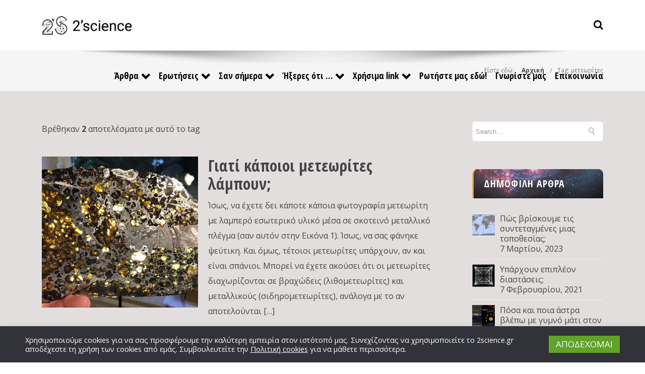

--- FILE ---
content_type: text/html; charset=UTF-8
request_url: https://2science.gr/tag/%CE%BC%CE%B5%CF%84%CE%B5%CF%89%CF%81%CE%AF%CF%84%CE%B5%CF%82/
body_size: 31029
content:
<!DOCTYPE html>

<html lang="el" class="css3transitions">
 
<head>
        <meta charset="UTF-8" />
	
    <!-- Responsive Meta -->
     <meta name="viewport" content="width=device-width, initial-scale=1.0">     <!-- OG Image -->
    	
    <!-- Global site tag (gtag.js) - Google Analytics -->
    <script async src="https://www.googletagmanager.com/gtag/js?id=G-LSJ7BCBH5D"></script>
    <script>
      window.dataLayer = window.dataLayer || [];
      function gtag(){dataLayer.push(arguments);}
      gtag('js', new Date());

      gtag('config', 'G-LSJ7BCBH5D');
    </script>

    <!-- Pingback URL -->
    <link rel="pingback" href="https://2science.gr/xmlrpc.php" />

	<link rel="image_src" type="image/jpeg" href="https://2science.gr/wp-content/themes/tower-child/assets/images/2science-social-media-banner.jpg" />
	<link rel="image_src" type="image/jpeg" href="https://2science.gr/wp-content/themes/tower-child/assets/images/2science-social-media-logo.jpg" />

    <!-- Le HTML5 shim, for IE6-8 support of HTML5 elements -->

     
<style type="text/css">
  
	 aside ul li{border-bottom:1px solid #EDEDED;}
	 aside .tagcloud a:hover, .nav-growpop .icon-wrap, .woocommerce .widget_price_filter .ui-slider .ui-slider-range, .woocommerce-page .widget_price_filter .ui-slider .ui-slider-range, .woocommerce #content .quantity .minus:hover, .woocommerce #content .quantity .plus:hover, .woocommerce .quantity .minus:hover, .woocommerce .quantity .plus:hover, .woocommerce-page #content .quantity .minus:hover, .woocommerce-page #content .quantity .plus:hover, .woocommerce-page .quantity .minus:hover, .woocommerce-page .quantity .plus:hover{background:#E5AF5A;} 
	 .nav-growpop .icon-wrap{border:0px solid #E5AF5A;}
	 .accordion.style_1 .accordion-heading.in_head .accordion-toggle:before, .accordion.style_2 .accordion-heading.in_head .accordion-toggle:before, .accordion.style_3 .accordion-heading.in_head .accordion-toggle:before, .footer_social_icons.circle li:hover, .single_staff.style_3 .socials a:hover, .blog-article ul.shares li a:hover{background-color:#E5AF5A;} 
	 .wpb_row.with_section_link:hover{background-color:#E5AF5A !important;}
	 nav .menu li > ul.sub-menu li{border-bottom:1px solid #303030;}
	 .codeless_slider .swiper-slide .buttons a.bordered:hover, .header_12 .full_nav_menu nav > ul > li:hover, .header_12 .full_nav_menu nav > ul > li.current-menu-item, .header_12 .full_nav_menu nav > ul > li.current-menu-parent, .header_12 .full_nav_menu nav > ul > li:hover{background:#E5AF5A;}
	 .services_steps .icon_wrapper, .accordion.style_1 .accordion-heading.in_head .accordion-toggle:before{border:1px solid #E5AF5A;}
	 .blog-article.timeline-style .timeline .date, aside #s, #respond textarea, #respond input[type="text"], .recent_news.events .blog-item, .sticky,.post-password-form input[type="password"]{border:1px solid #EDEDED;}
	 .blog-article.grid-style .content .link_grid:hover{background:#E5AF5A}
	 .recent_news.events .link{border-left:1px solid #EDEDED;}
      .portfolio-item.overlayed h6{color:#888888 !important;}
	 .header_12 .full_nav_menu nav ul > li{border-left:1px solid #EBEBEB;}
	 .header_12 .full_nav_menu nav ul > li:last-child{border-right:1px solid #EBEBEB;}
	 .header_12 .full_nav_menu{border-top:1px solid #EBEBEB; border-bottom:1px solid #EBEBEB;}

	 .tabbable.style_2 .nav-tabs li{
	 	background: #F8F8F8;
	  	border-top: 2px solid #EDEDED;
	  	border-left: 1px solid #EDEDED;
	  	border-bottom: 1px solid #EDEDED;
	 }
	 .tabbable.style_2 .nav-tabs li:hover{
	 	border-top: 2px solid #222 !important;
	 }
	 .tabbable.style_2 .nav-tabs li:last-child{border-right: 1px solid #EDEDED}

	 .tabbable.style_2 .nav-tabs li.active{border-bottom: 1px solid #fff; border-top:2px solid #E5AF5A;}
	 .tabbable.style_2 .tab-content, .blog-article.creative-style, aside .tagcloud a, .portfolio-item.basic .show_text{border:1px solid #EDEDED;}
	 .header_12 .full_nav_menu nav ul > li:last-child{ padding-right:0 !important;}
	 .timeline-border{background:#EDEDED;}
	 	  .skill .prog, .codeless_slider .swiper-slide .buttons.colors-light a.colored, .recent_news.events .blog-item:hover .link, .blog-article.creative-style .comments_number span, .block_title.column_title.inner-bottom_border:after, .owl-theme .owl-controls .owl-buttons div.owl-next:hover, .owl-theme .owl-controls .owl-buttons div.owl-prev:hover{background:#E5AF5A;}
	 

	 
	 	 .codeless_slider .swiper-slide .buttons.colors-light a.colored:after{
		  background:#fff;
	 }
	 


	 .services_medium.style_1:hover .icon_wrapper, .services_medium.style_3:hover .icon_wrapper, .blog-article.timeline-style .timeline .date{background:#E5AF5A !important;}
	 .services_medium.style_3:hover .icon_wrapper{border:2px solid #E5AF5A !important;}
	 .blog-article .media .overlay{background:rgba(229, 175, 90, 0.3);}
	 .blog-article.grid-style .media .overlay{background:rgba(255,255,255, 0.9);} 
	 .list li.titledesc dl dt .circle, .header_12 .after_navigation_widgetized #s{border:1px solid #EDEDED;}
	 .blockquote{border-left:2px solid #E5AF5A;}
	 .header_page h1{line-height:80px;}
	 .services_media.style_2 h5{ 
		background:#E5AF5A;
	 }
	 .services_small .content div, .comment .comment_text{line-height: 30px;}
	  	 .services_large:hover .icon_wrapper, .services_steps:hover .icon_wrapper, .testimonial_carousel_element .pages_el a.selected, .header_tools .cart_icon .nr {background: #E5AF5A ;}
	 .section-style.borders, .blog-article.standard-style .info, .blog-article.alternate-style .info{border-top:1px solid #EDEDED; border-bottom:1px solid #EDEDED}
	 .blog-article.timeline-style .info{border-top:1px solid #EDEDED;}
	 .comment, .block_title.column_title.inner-bottom_border h1{border-bottom:1px solid  #EDEDED;}
	 #comments{border-top:1px solid #EDEDED;}
	 .not_found .search_field input[type="text"]{border:1px solid #EDEDED;}
	 .background--dark nav .menu > li > a:hover, .background--dark header#header .header_tools .vert_mid > a:hover, .background--dark header#header .header_tools .vert_mid .cart .cart_icon:hover, .tabbable.style_1.tabs-left .nav-tabs li.active a, .contact_information dt i{color:#E5AF5A !important;}
	 .social_icons_sc i:hover, .tabbable.tabs-top.style_1 .nav.nav-tabs li.active a, .blog-article.grid-style .info li{color:#E5AF5A;}
	 .section-style{
	 	padding-top: 90px;
	 	padding-bottom: 90px;
	 }
	 
	 
	 
	 	 .background--dark .top_nav_transparency{
		  border-bottom:0px solid rgba(255,255,255,0.16) !important;
	 }
	 	 .header_2 nav .menu>li:hover{border-top:2px solid #E5AF5A;}
	 .header_2 nav .codeless_custom_menu_mega_menu{border-top:2px solid #E5AF5A;}
	 .header_2 nav .menu > li > ul.sub-menu{border-top:2px solid #E5AF5A;}

	 .header_3 nav .menu>li.current-menu-item, .header_3 nav .menu>li.current-menu-parent, .header_3 nav .menu>li:hover{border-top:3px solid #E5AF5A;}
	 .header_3 nav .codeless_custom_menu_mega_menu{border-top:2px solid #E5AF5A;}
	 .header_3 nav .menu > li > ul.sub-menu{border-top:2px solid #E5AF5A;} 
	 .header_4 nav .menu li > ul, .header_4 nav .menu>li:hover, .header_4 nav .menu>li.current-menu-item, .header_4 nav .menu>li.current-menu-parent, .header_4 .codeless_custom_menu_mega_menu, .header_4 .codeless_custom_menu_mega_menu{background:rgba(35,35,35,1) !important;}
	    
	 .header_4 .codeless_custom_menu_mega_menu ul.sub-menu{
	 	background:transparent !important; 
	 }
	 .header_4 nav .menu>li:hover a, .header_4 nav .menu>li.current-menu-item a, .header_4 nav .menu>li.current-menu-parent a{color:#ffffff;}
	 .header_4 nav .menu li > ul.sub-menu li{border-bottom:1px solid rgba(48,48,48,0);}

	 	 .header_8 nav .menu>li.current-menu-item, .header_8 nav .menu>li.current-menu-parent, .header_8 nav .menu>li:hover{border-bottom:3px solid #E5AF5A;}
	 .header_9 nav .menu>li.current-menu-item > a, .header_9 nav .menu>li.current-menu-parent > a , .header_9 nav .menu>li > a:hover{border-bottom:1px solid #E5AF5A;}
	 
	 .header_10 .full_nav_menu .container{border-top:1px solid #EDEDED;border-bottom:1px solid #EDEDED;}
	 	 .header_10 .full_nav_menu .container{border-top:1px solid #EDEDED;border-bottom:1px solid #EDEDED;}
	 	 .header_11.sticky_header nav.left .menu > li:last-child{padding-right:0; margin-right:5px; }
	 
	 	 .woocommerce ul.products li.product:hover .overlay, .woocommerce-page ul.products li.product:hover .overlay{background:rgba(255,255,255, 0.8 );}
	 .woocommerce #content div.product p.price, .woocommerce #content div.product span.price, .woocommerce div.product p.price, .woocommerce div.product span.price, .woocommerce-page #content div.product p.price, .woocommerce-page #content div.product span.price, .woocommerce-page div.product p.price, .woocommerce-page div.product span.price, .woocommerce .star-rating span, .woocommerce-page .star-rating span, .recent_news.events .link i{color: #E5AF5A;}
	 .header_tools .cart .checkout{
	 	border-top:1px solid #303030;
	 }
	 .textbar h2{font-family:Open Sans;}
	 .header_tools .cart_icon i:before{line-height:20px;}
	  .header_tools .cart .content .cart_item{
	  	border-bottom:1px solid #303030;
	  }
	   .header_tools .cart .content .cart_item .description .price, .header_tools .cart .content .cart_item .description .price .amount, .header_tools .cart .cart_item .remove:after{
	  	color:#b7b7b7;
	  }
	  .header_tools .cart .content .cart_item .description .title, .header_tools .cart .checkout .subtotal{
	  	color:#ffffff;
	  }
	   nav .codelesscustom_menu_columns2, nav .codelesscustom_menu_columns3, nav .codelesscustom_menu_columns4, nav .codelesscustom_menu_columns5{border-right:1px solid #303030;}
	  .header_tools .cart .content .cart_item .description .title:hover, .header_tools .cart .cart_item .remove:hover:after{color:#E5AF5A;}
	 .tabbable.style_1 .nav-tabs li a{font-weight: 700}
	 .portfolio-item.grayscale .project:after{
  		border-color: transparent transparent #FFFFFF transparent;
	 }

	 #logo img{margin-top:-18.5px; }
	 .portfolio_single ul.info li .title{
	 	text-transform: uppercase;
	 	font-weight: 600	 }

	 .tabbable.tabs-top.style_1 .nav.nav-tabs li a{
	 	text-transform: uppercase;
	 }
	 .woocommerce #review_form #respond textarea, .woocommerce-page #review_form #respond textarea,.side-nav,.wpcf7-form-control-wrap input, .wpcf7-form-control-wrap textarea, .select2-drop-active, .woocommerce .woocommerce-ordering, .woocommerce-page .woocommerce-ordering, .woocommerce .woocommerce-error, .woocommerce .woocommerce-info, .woocommerce .woocommerce-message, .woocommerce-page .woocommerce-error, .woocommerce-page .woocommerce-info, .woocommerce-page .woocommerce-message, #mc_signup_form .mc_input{
		border:1px solid #EBEBEB !important;
	 }

	 .side-nav li{
	 	border-bottom:1px solid #EBEBEB;
	 }

	 footer .widget_search input[type="text"]{
	 	background:#242424;
	 	color:#BBBBBB;
	 }

	 footer .widget_recent_entries ul li{
	 	border-bottom:1px solid #353535;
	 }

	 .codeless_news_slider .swiper-slide h1, .codeless_news_slider .featured_posts .featured h4{
	 	background:rgba(229, 175, 90, 0.8);
	 }

	 .extra_navigation h5.widget-title{
	 	text-transform:uppercase;
	 	font-weight:600;
	 	font-size:13px;
	 	letter-spacing: :;
	 	line-height:20px;
	 }
	 	
		.header_wrapper.background--dark{
			border-bottom:1px solid rgba(255,255,255,0.16) !important;
		}

		.header_tools_divider .background--dark #navigation{
			border-right:1px solid rgba(255,255,255,0.16) !important;
		}

		.header_tools_divider .background--light #navigation{
			border-right:0px solid #ededed;
		}

	 


	 	 aside .widget-title{padding-left:15px; border-left:3px solid #E5AF5A;}
	 
	 
	 .blog-article.grid-style .content h1, .latest_blog .blog-item .content h4, .recent_news .blog-item h4, .recent_news.events .blog-item dt .date{text-transform: uppercase}

	 .latest_blog .blog-item .content h4{font-weight:;}
	 
	 .price_table  h1, .price_table .list ul li:before{color:#E5AF5A;}

	 .price_table.highlighted .price, .side-nav li.current_page_item, .p_pagination .pagination .current, .p_pagination .pagination a:hover{background:#E5AF5A;}
	
	 .btn-bt.default{
	 				color: #222222 ;
															background: rgba(27,192,159, 0.0) ;
							
				
													border-color: rgba(68,68,68, 0.4) ;
					
					font-size: 13px ;
		
					font-weight: 700 ;
		
					text-transform: uppercase ;
		
			 }
	 
	 .btn-bt.default:hover{
	 		 		color: #FFFFFF ;
		
	 	
	 				 						background: rgba(229,175,90, 1.0) ;
			
		

		
													border-color: rgba(229,175,90, 1.0) ;
				
			 }
	

	
	 .light .btn-bt.default, .fullscreen-blog-article .content.background--dark .btn-bt{
		
			 		color: #222222 ;
		
																	background: rgba(255,255,255, 1.0) ;
					
													border-color: rgba(255,255,255, 1) ;
					
	 }


	 .light .btn-bt.default:hover, .fullscreen-blog-article .content.background--dark .btn-bt:hover{
		
			 		color: #E5AF5A ;
		
		
											background: rgba(255,255,255, 1) ;
					

													border-color: rgba(255,255,255, 1) ;
					
	 }

	 

	 
	@media (max-width: 979px) {
		 .header_5 .background--dark nav .menu > li > a{
		 	color: #000000 !important;
		 }
	}

	

	/* Layout Inner Container */

		@media (min-width: 981px) and (max-width: 1100px) {
		.container{	width:87% !important ; }
	}
	@media (min-width: 768px){
		.container{			
			max-width: 1300px !important;
		}
		.row .span12{
			width:100%; 
			margin-left:0 !important;
			padding-left:20px;
			box-sizing: border-box;
			-webkit-box-sizing: border-box;
			-moz-box-sizing: border-box;
		}
	}

	
	
	@media (min-width: 1101px) {
		.container{
							width:87%;
				max-width: 1300px !important;
					}

		.row .span12{
			
							width:100%;
				margin-left:0 !important;
				padding-left:20px;
				box-sizing: border-box;
				-webkit-box-sizing: border-box;
				-moz-box-sizing: border-box;
					}
		.testimonial_carousel .item{width:1300px;}
	}

	/* End Layout Inner Container */


	/* Layout Boxed */
	.boxed_layout{
		margin-top:30px !important;
		margin-bottom:30px !important;
				  -webkit-box-shadow:0 5px 19px 2px rgba(0,0,0,0.1);
		  -moz-box-shadow:0 5px 19px 2px rgba(0,0,0,0.1);
		  box-shadow:0 5px 19px 2px rgba(0,0,0,0.1);
			}
		
	
	.boxed_layout{			
		width:87% !important ;
		max-width: 1100px !important;
	}
	

		
	
	/* End Layout Boxed */

	@media (max-width: 480px){
			}

	
</style> 

<style type="text/css">
</style>
    <script type="text/javascript">
            </script>
    
    <title>μετεωρίτες &#8211; 2&#039; science</title>

 <script type='text/javascript'>
 /* <![CDATA[ */  
var codeless_global = { 
 	ajaxurl: 'https://2science.gr/wp-admin/admin-ajax.php',
 	button_style: 'default'
 	}; 
 /* ]]> */ 
 </script>
 
 <meta name='robots' content='max-image-preview:large' />
<link rel='dns-prefetch' href='//fonts.googleapis.com' />
<link rel='preconnect' href='https://fonts.gstatic.com' crossorigin />
<style id='wp-img-auto-sizes-contain-inline-css' type='text/css'>
img:is([sizes=auto i],[sizes^="auto," i]){contain-intrinsic-size:3000px 1500px}
/*# sourceURL=wp-img-auto-sizes-contain-inline-css */
</style>
<style id='wp-block-library-inline-css' type='text/css'>
:root{--wp-block-synced-color:#7a00df;--wp-block-synced-color--rgb:122,0,223;--wp-bound-block-color:var(--wp-block-synced-color);--wp-editor-canvas-background:#ddd;--wp-admin-theme-color:#007cba;--wp-admin-theme-color--rgb:0,124,186;--wp-admin-theme-color-darker-10:#006ba1;--wp-admin-theme-color-darker-10--rgb:0,107,160.5;--wp-admin-theme-color-darker-20:#005a87;--wp-admin-theme-color-darker-20--rgb:0,90,135;--wp-admin-border-width-focus:2px}@media (min-resolution:192dpi){:root{--wp-admin-border-width-focus:1.5px}}.wp-element-button{cursor:pointer}:root .has-very-light-gray-background-color{background-color:#eee}:root .has-very-dark-gray-background-color{background-color:#313131}:root .has-very-light-gray-color{color:#eee}:root .has-very-dark-gray-color{color:#313131}:root .has-vivid-green-cyan-to-vivid-cyan-blue-gradient-background{background:linear-gradient(135deg,#00d084,#0693e3)}:root .has-purple-crush-gradient-background{background:linear-gradient(135deg,#34e2e4,#4721fb 50%,#ab1dfe)}:root .has-hazy-dawn-gradient-background{background:linear-gradient(135deg,#faaca8,#dad0ec)}:root .has-subdued-olive-gradient-background{background:linear-gradient(135deg,#fafae1,#67a671)}:root .has-atomic-cream-gradient-background{background:linear-gradient(135deg,#fdd79a,#004a59)}:root .has-nightshade-gradient-background{background:linear-gradient(135deg,#330968,#31cdcf)}:root .has-midnight-gradient-background{background:linear-gradient(135deg,#020381,#2874fc)}:root{--wp--preset--font-size--normal:16px;--wp--preset--font-size--huge:42px}.has-regular-font-size{font-size:1em}.has-larger-font-size{font-size:2.625em}.has-normal-font-size{font-size:var(--wp--preset--font-size--normal)}.has-huge-font-size{font-size:var(--wp--preset--font-size--huge)}.has-text-align-center{text-align:center}.has-text-align-left{text-align:left}.has-text-align-right{text-align:right}.has-fit-text{white-space:nowrap!important}#end-resizable-editor-section{display:none}.aligncenter{clear:both}.items-justified-left{justify-content:flex-start}.items-justified-center{justify-content:center}.items-justified-right{justify-content:flex-end}.items-justified-space-between{justify-content:space-between}.screen-reader-text{border:0;clip-path:inset(50%);height:1px;margin:-1px;overflow:hidden;padding:0;position:absolute;width:1px;word-wrap:normal!important}.screen-reader-text:focus{background-color:#ddd;clip-path:none;color:#444;display:block;font-size:1em;height:auto;left:5px;line-height:normal;padding:15px 23px 14px;text-decoration:none;top:5px;width:auto;z-index:100000}html :where(.has-border-color){border-style:solid}html :where([style*=border-top-color]){border-top-style:solid}html :where([style*=border-right-color]){border-right-style:solid}html :where([style*=border-bottom-color]){border-bottom-style:solid}html :where([style*=border-left-color]){border-left-style:solid}html :where([style*=border-width]){border-style:solid}html :where([style*=border-top-width]){border-top-style:solid}html :where([style*=border-right-width]){border-right-style:solid}html :where([style*=border-bottom-width]){border-bottom-style:solid}html :where([style*=border-left-width]){border-left-style:solid}html :where(img[class*=wp-image-]){height:auto;max-width:100%}:where(figure){margin:0 0 1em}html :where(.is-position-sticky){--wp-admin--admin-bar--position-offset:var(--wp-admin--admin-bar--height,0px)}@media screen and (max-width:600px){html :where(.is-position-sticky){--wp-admin--admin-bar--position-offset:0px}}

/*# sourceURL=wp-block-library-inline-css */
</style><style id='wp-block-image-inline-css' type='text/css'>
.wp-block-image>a,.wp-block-image>figure>a{display:inline-block}.wp-block-image img{box-sizing:border-box;height:auto;max-width:100%;vertical-align:bottom}@media not (prefers-reduced-motion){.wp-block-image img.hide{visibility:hidden}.wp-block-image img.show{animation:show-content-image .4s}}.wp-block-image[style*=border-radius] img,.wp-block-image[style*=border-radius]>a{border-radius:inherit}.wp-block-image.has-custom-border img{box-sizing:border-box}.wp-block-image.aligncenter{text-align:center}.wp-block-image.alignfull>a,.wp-block-image.alignwide>a{width:100%}.wp-block-image.alignfull img,.wp-block-image.alignwide img{height:auto;width:100%}.wp-block-image .aligncenter,.wp-block-image .alignleft,.wp-block-image .alignright,.wp-block-image.aligncenter,.wp-block-image.alignleft,.wp-block-image.alignright{display:table}.wp-block-image .aligncenter>figcaption,.wp-block-image .alignleft>figcaption,.wp-block-image .alignright>figcaption,.wp-block-image.aligncenter>figcaption,.wp-block-image.alignleft>figcaption,.wp-block-image.alignright>figcaption{caption-side:bottom;display:table-caption}.wp-block-image .alignleft{float:left;margin:.5em 1em .5em 0}.wp-block-image .alignright{float:right;margin:.5em 0 .5em 1em}.wp-block-image .aligncenter{margin-left:auto;margin-right:auto}.wp-block-image :where(figcaption){margin-bottom:1em;margin-top:.5em}.wp-block-image.is-style-circle-mask img{border-radius:9999px}@supports ((-webkit-mask-image:none) or (mask-image:none)) or (-webkit-mask-image:none){.wp-block-image.is-style-circle-mask img{border-radius:0;-webkit-mask-image:url('data:image/svg+xml;utf8,<svg viewBox="0 0 100 100" xmlns="http://www.w3.org/2000/svg"><circle cx="50" cy="50" r="50"/></svg>');mask-image:url('data:image/svg+xml;utf8,<svg viewBox="0 0 100 100" xmlns="http://www.w3.org/2000/svg"><circle cx="50" cy="50" r="50"/></svg>');mask-mode:alpha;-webkit-mask-position:center;mask-position:center;-webkit-mask-repeat:no-repeat;mask-repeat:no-repeat;-webkit-mask-size:contain;mask-size:contain}}:root :where(.wp-block-image.is-style-rounded img,.wp-block-image .is-style-rounded img){border-radius:9999px}.wp-block-image figure{margin:0}.wp-lightbox-container{display:flex;flex-direction:column;position:relative}.wp-lightbox-container img{cursor:zoom-in}.wp-lightbox-container img:hover+button{opacity:1}.wp-lightbox-container button{align-items:center;backdrop-filter:blur(16px) saturate(180%);background-color:#5a5a5a40;border:none;border-radius:4px;cursor:zoom-in;display:flex;height:20px;justify-content:center;opacity:0;padding:0;position:absolute;right:16px;text-align:center;top:16px;width:20px;z-index:100}@media not (prefers-reduced-motion){.wp-lightbox-container button{transition:opacity .2s ease}}.wp-lightbox-container button:focus-visible{outline:3px auto #5a5a5a40;outline:3px auto -webkit-focus-ring-color;outline-offset:3px}.wp-lightbox-container button:hover{cursor:pointer;opacity:1}.wp-lightbox-container button:focus{opacity:1}.wp-lightbox-container button:focus,.wp-lightbox-container button:hover,.wp-lightbox-container button:not(:hover):not(:active):not(.has-background){background-color:#5a5a5a40;border:none}.wp-lightbox-overlay{box-sizing:border-box;cursor:zoom-out;height:100vh;left:0;overflow:hidden;position:fixed;top:0;visibility:hidden;width:100%;z-index:100000}.wp-lightbox-overlay .close-button{align-items:center;cursor:pointer;display:flex;justify-content:center;min-height:40px;min-width:40px;padding:0;position:absolute;right:calc(env(safe-area-inset-right) + 16px);top:calc(env(safe-area-inset-top) + 16px);z-index:5000000}.wp-lightbox-overlay .close-button:focus,.wp-lightbox-overlay .close-button:hover,.wp-lightbox-overlay .close-button:not(:hover):not(:active):not(.has-background){background:none;border:none}.wp-lightbox-overlay .lightbox-image-container{height:var(--wp--lightbox-container-height);left:50%;overflow:hidden;position:absolute;top:50%;transform:translate(-50%,-50%);transform-origin:top left;width:var(--wp--lightbox-container-width);z-index:9999999999}.wp-lightbox-overlay .wp-block-image{align-items:center;box-sizing:border-box;display:flex;height:100%;justify-content:center;margin:0;position:relative;transform-origin:0 0;width:100%;z-index:3000000}.wp-lightbox-overlay .wp-block-image img{height:var(--wp--lightbox-image-height);min-height:var(--wp--lightbox-image-height);min-width:var(--wp--lightbox-image-width);width:var(--wp--lightbox-image-width)}.wp-lightbox-overlay .wp-block-image figcaption{display:none}.wp-lightbox-overlay button{background:none;border:none}.wp-lightbox-overlay .scrim{background-color:#fff;height:100%;opacity:.9;position:absolute;width:100%;z-index:2000000}.wp-lightbox-overlay.active{visibility:visible}@media not (prefers-reduced-motion){.wp-lightbox-overlay.active{animation:turn-on-visibility .25s both}.wp-lightbox-overlay.active img{animation:turn-on-visibility .35s both}.wp-lightbox-overlay.show-closing-animation:not(.active){animation:turn-off-visibility .35s both}.wp-lightbox-overlay.show-closing-animation:not(.active) img{animation:turn-off-visibility .25s both}.wp-lightbox-overlay.zoom.active{animation:none;opacity:1;visibility:visible}.wp-lightbox-overlay.zoom.active .lightbox-image-container{animation:lightbox-zoom-in .4s}.wp-lightbox-overlay.zoom.active .lightbox-image-container img{animation:none}.wp-lightbox-overlay.zoom.active .scrim{animation:turn-on-visibility .4s forwards}.wp-lightbox-overlay.zoom.show-closing-animation:not(.active){animation:none}.wp-lightbox-overlay.zoom.show-closing-animation:not(.active) .lightbox-image-container{animation:lightbox-zoom-out .4s}.wp-lightbox-overlay.zoom.show-closing-animation:not(.active) .lightbox-image-container img{animation:none}.wp-lightbox-overlay.zoom.show-closing-animation:not(.active) .scrim{animation:turn-off-visibility .4s forwards}}@keyframes show-content-image{0%{visibility:hidden}99%{visibility:hidden}to{visibility:visible}}@keyframes turn-on-visibility{0%{opacity:0}to{opacity:1}}@keyframes turn-off-visibility{0%{opacity:1;visibility:visible}99%{opacity:0;visibility:visible}to{opacity:0;visibility:hidden}}@keyframes lightbox-zoom-in{0%{transform:translate(calc((-100vw + var(--wp--lightbox-scrollbar-width))/2 + var(--wp--lightbox-initial-left-position)),calc(-50vh + var(--wp--lightbox-initial-top-position))) scale(var(--wp--lightbox-scale))}to{transform:translate(-50%,-50%) scale(1)}}@keyframes lightbox-zoom-out{0%{transform:translate(-50%,-50%) scale(1);visibility:visible}99%{visibility:visible}to{transform:translate(calc((-100vw + var(--wp--lightbox-scrollbar-width))/2 + var(--wp--lightbox-initial-left-position)),calc(-50vh + var(--wp--lightbox-initial-top-position))) scale(var(--wp--lightbox-scale));visibility:hidden}}
/*# sourceURL=https://2science.gr/wp-includes/blocks/image/style.min.css */
</style>
<style id='wp-block-image-theme-inline-css' type='text/css'>
:root :where(.wp-block-image figcaption){color:#555;font-size:13px;text-align:center}.is-dark-theme :root :where(.wp-block-image figcaption){color:#ffffffa6}.wp-block-image{margin:0 0 1em}
/*# sourceURL=https://2science.gr/wp-includes/blocks/image/theme.min.css */
</style>
<style id='wp-block-embed-inline-css' type='text/css'>
.wp-block-embed.alignleft,.wp-block-embed.alignright,.wp-block[data-align=left]>[data-type="core/embed"],.wp-block[data-align=right]>[data-type="core/embed"]{max-width:360px;width:100%}.wp-block-embed.alignleft .wp-block-embed__wrapper,.wp-block-embed.alignright .wp-block-embed__wrapper,.wp-block[data-align=left]>[data-type="core/embed"] .wp-block-embed__wrapper,.wp-block[data-align=right]>[data-type="core/embed"] .wp-block-embed__wrapper{min-width:280px}.wp-block-cover .wp-block-embed{min-height:240px;min-width:320px}.wp-block-embed{overflow-wrap:break-word}.wp-block-embed :where(figcaption){margin-bottom:1em;margin-top:.5em}.wp-block-embed iframe{max-width:100%}.wp-block-embed__wrapper{position:relative}.wp-embed-responsive .wp-has-aspect-ratio .wp-block-embed__wrapper:before{content:"";display:block;padding-top:50%}.wp-embed-responsive .wp-has-aspect-ratio iframe{bottom:0;height:100%;left:0;position:absolute;right:0;top:0;width:100%}.wp-embed-responsive .wp-embed-aspect-21-9 .wp-block-embed__wrapper:before{padding-top:42.85%}.wp-embed-responsive .wp-embed-aspect-18-9 .wp-block-embed__wrapper:before{padding-top:50%}.wp-embed-responsive .wp-embed-aspect-16-9 .wp-block-embed__wrapper:before{padding-top:56.25%}.wp-embed-responsive .wp-embed-aspect-4-3 .wp-block-embed__wrapper:before{padding-top:75%}.wp-embed-responsive .wp-embed-aspect-1-1 .wp-block-embed__wrapper:before{padding-top:100%}.wp-embed-responsive .wp-embed-aspect-9-16 .wp-block-embed__wrapper:before{padding-top:177.77%}.wp-embed-responsive .wp-embed-aspect-1-2 .wp-block-embed__wrapper:before{padding-top:200%}
/*# sourceURL=https://2science.gr/wp-includes/blocks/embed/style.min.css */
</style>
<style id='wp-block-embed-theme-inline-css' type='text/css'>
.wp-block-embed :where(figcaption){color:#555;font-size:13px;text-align:center}.is-dark-theme .wp-block-embed :where(figcaption){color:#ffffffa6}.wp-block-embed{margin:0 0 1em}
/*# sourceURL=https://2science.gr/wp-includes/blocks/embed/theme.min.css */
</style>
<style id='wp-block-group-inline-css' type='text/css'>
.wp-block-group{box-sizing:border-box}:where(.wp-block-group.wp-block-group-is-layout-constrained){position:relative}
/*# sourceURL=https://2science.gr/wp-includes/blocks/group/style.min.css */
</style>
<style id='wp-block-group-theme-inline-css' type='text/css'>
:where(.wp-block-group.has-background){padding:1.25em 2.375em}
/*# sourceURL=https://2science.gr/wp-includes/blocks/group/theme.min.css */
</style>
<style id='wp-block-paragraph-inline-css' type='text/css'>
.is-small-text{font-size:.875em}.is-regular-text{font-size:1em}.is-large-text{font-size:2.25em}.is-larger-text{font-size:3em}.has-drop-cap:not(:focus):first-letter{float:left;font-size:8.4em;font-style:normal;font-weight:100;line-height:.68;margin:.05em .1em 0 0;text-transform:uppercase}body.rtl .has-drop-cap:not(:focus):first-letter{float:none;margin-left:.1em}p.has-drop-cap.has-background{overflow:hidden}:root :where(p.has-background){padding:1.25em 2.375em}:where(p.has-text-color:not(.has-link-color)) a{color:inherit}p.has-text-align-left[style*="writing-mode:vertical-lr"],p.has-text-align-right[style*="writing-mode:vertical-rl"]{rotate:180deg}
/*# sourceURL=https://2science.gr/wp-includes/blocks/paragraph/style.min.css */
</style>
<style id='wp-block-social-links-inline-css' type='text/css'>
.wp-block-social-links{background:none;box-sizing:border-box;margin-left:0;padding-left:0;padding-right:0;text-indent:0}.wp-block-social-links .wp-social-link a,.wp-block-social-links .wp-social-link a:hover{border-bottom:0;box-shadow:none;text-decoration:none}.wp-block-social-links .wp-social-link svg{height:1em;width:1em}.wp-block-social-links .wp-social-link span:not(.screen-reader-text){font-size:.65em;margin-left:.5em;margin-right:.5em}.wp-block-social-links.has-small-icon-size{font-size:16px}.wp-block-social-links,.wp-block-social-links.has-normal-icon-size{font-size:24px}.wp-block-social-links.has-large-icon-size{font-size:36px}.wp-block-social-links.has-huge-icon-size{font-size:48px}.wp-block-social-links.aligncenter{display:flex;justify-content:center}.wp-block-social-links.alignright{justify-content:flex-end}.wp-block-social-link{border-radius:9999px;display:block}@media not (prefers-reduced-motion){.wp-block-social-link{transition:transform .1s ease}}.wp-block-social-link{height:auto}.wp-block-social-link a{align-items:center;display:flex;line-height:0}.wp-block-social-link:hover{transform:scale(1.1)}.wp-block-social-links .wp-block-social-link.wp-social-link{display:inline-block;margin:0;padding:0}.wp-block-social-links .wp-block-social-link.wp-social-link .wp-block-social-link-anchor,.wp-block-social-links .wp-block-social-link.wp-social-link .wp-block-social-link-anchor svg,.wp-block-social-links .wp-block-social-link.wp-social-link .wp-block-social-link-anchor:active,.wp-block-social-links .wp-block-social-link.wp-social-link .wp-block-social-link-anchor:hover,.wp-block-social-links .wp-block-social-link.wp-social-link .wp-block-social-link-anchor:visited{color:currentColor;fill:currentColor}:where(.wp-block-social-links:not(.is-style-logos-only)) .wp-social-link{background-color:#f0f0f0;color:#444}:where(.wp-block-social-links:not(.is-style-logos-only)) .wp-social-link-amazon{background-color:#f90;color:#fff}:where(.wp-block-social-links:not(.is-style-logos-only)) .wp-social-link-bandcamp{background-color:#1ea0c3;color:#fff}:where(.wp-block-social-links:not(.is-style-logos-only)) .wp-social-link-behance{background-color:#0757fe;color:#fff}:where(.wp-block-social-links:not(.is-style-logos-only)) .wp-social-link-bluesky{background-color:#0a7aff;color:#fff}:where(.wp-block-social-links:not(.is-style-logos-only)) .wp-social-link-codepen{background-color:#1e1f26;color:#fff}:where(.wp-block-social-links:not(.is-style-logos-only)) .wp-social-link-deviantart{background-color:#02e49b;color:#fff}:where(.wp-block-social-links:not(.is-style-logos-only)) .wp-social-link-discord{background-color:#5865f2;color:#fff}:where(.wp-block-social-links:not(.is-style-logos-only)) .wp-social-link-dribbble{background-color:#e94c89;color:#fff}:where(.wp-block-social-links:not(.is-style-logos-only)) .wp-social-link-dropbox{background-color:#4280ff;color:#fff}:where(.wp-block-social-links:not(.is-style-logos-only)) .wp-social-link-etsy{background-color:#f45800;color:#fff}:where(.wp-block-social-links:not(.is-style-logos-only)) .wp-social-link-facebook{background-color:#0866ff;color:#fff}:where(.wp-block-social-links:not(.is-style-logos-only)) .wp-social-link-fivehundredpx{background-color:#000;color:#fff}:where(.wp-block-social-links:not(.is-style-logos-only)) .wp-social-link-flickr{background-color:#0461dd;color:#fff}:where(.wp-block-social-links:not(.is-style-logos-only)) .wp-social-link-foursquare{background-color:#e65678;color:#fff}:where(.wp-block-social-links:not(.is-style-logos-only)) .wp-social-link-github{background-color:#24292d;color:#fff}:where(.wp-block-social-links:not(.is-style-logos-only)) .wp-social-link-goodreads{background-color:#eceadd;color:#382110}:where(.wp-block-social-links:not(.is-style-logos-only)) .wp-social-link-google{background-color:#ea4434;color:#fff}:where(.wp-block-social-links:not(.is-style-logos-only)) .wp-social-link-gravatar{background-color:#1d4fc4;color:#fff}:where(.wp-block-social-links:not(.is-style-logos-only)) .wp-social-link-instagram{background-color:#f00075;color:#fff}:where(.wp-block-social-links:not(.is-style-logos-only)) .wp-social-link-lastfm{background-color:#e21b24;color:#fff}:where(.wp-block-social-links:not(.is-style-logos-only)) .wp-social-link-linkedin{background-color:#0d66c2;color:#fff}:where(.wp-block-social-links:not(.is-style-logos-only)) .wp-social-link-mastodon{background-color:#3288d4;color:#fff}:where(.wp-block-social-links:not(.is-style-logos-only)) .wp-social-link-medium{background-color:#000;color:#fff}:where(.wp-block-social-links:not(.is-style-logos-only)) .wp-social-link-meetup{background-color:#f6405f;color:#fff}:where(.wp-block-social-links:not(.is-style-logos-only)) .wp-social-link-patreon{background-color:#000;color:#fff}:where(.wp-block-social-links:not(.is-style-logos-only)) .wp-social-link-pinterest{background-color:#e60122;color:#fff}:where(.wp-block-social-links:not(.is-style-logos-only)) .wp-social-link-pocket{background-color:#ef4155;color:#fff}:where(.wp-block-social-links:not(.is-style-logos-only)) .wp-social-link-reddit{background-color:#ff4500;color:#fff}:where(.wp-block-social-links:not(.is-style-logos-only)) .wp-social-link-skype{background-color:#0478d7;color:#fff}:where(.wp-block-social-links:not(.is-style-logos-only)) .wp-social-link-snapchat{background-color:#fefc00;color:#fff;stroke:#000}:where(.wp-block-social-links:not(.is-style-logos-only)) .wp-social-link-soundcloud{background-color:#ff5600;color:#fff}:where(.wp-block-social-links:not(.is-style-logos-only)) .wp-social-link-spotify{background-color:#1bd760;color:#fff}:where(.wp-block-social-links:not(.is-style-logos-only)) .wp-social-link-telegram{background-color:#2aabee;color:#fff}:where(.wp-block-social-links:not(.is-style-logos-only)) .wp-social-link-threads{background-color:#000;color:#fff}:where(.wp-block-social-links:not(.is-style-logos-only)) .wp-social-link-tiktok{background-color:#000;color:#fff}:where(.wp-block-social-links:not(.is-style-logos-only)) .wp-social-link-tumblr{background-color:#011835;color:#fff}:where(.wp-block-social-links:not(.is-style-logos-only)) .wp-social-link-twitch{background-color:#6440a4;color:#fff}:where(.wp-block-social-links:not(.is-style-logos-only)) .wp-social-link-twitter{background-color:#1da1f2;color:#fff}:where(.wp-block-social-links:not(.is-style-logos-only)) .wp-social-link-vimeo{background-color:#1eb7ea;color:#fff}:where(.wp-block-social-links:not(.is-style-logos-only)) .wp-social-link-vk{background-color:#4680c2;color:#fff}:where(.wp-block-social-links:not(.is-style-logos-only)) .wp-social-link-wordpress{background-color:#3499cd;color:#fff}:where(.wp-block-social-links:not(.is-style-logos-only)) .wp-social-link-whatsapp{background-color:#25d366;color:#fff}:where(.wp-block-social-links:not(.is-style-logos-only)) .wp-social-link-x{background-color:#000;color:#fff}:where(.wp-block-social-links:not(.is-style-logos-only)) .wp-social-link-yelp{background-color:#d32422;color:#fff}:where(.wp-block-social-links:not(.is-style-logos-only)) .wp-social-link-youtube{background-color:red;color:#fff}:where(.wp-block-social-links.is-style-logos-only) .wp-social-link{background:none}:where(.wp-block-social-links.is-style-logos-only) .wp-social-link svg{height:1.25em;width:1.25em}:where(.wp-block-social-links.is-style-logos-only) .wp-social-link-amazon{color:#f90}:where(.wp-block-social-links.is-style-logos-only) .wp-social-link-bandcamp{color:#1ea0c3}:where(.wp-block-social-links.is-style-logos-only) .wp-social-link-behance{color:#0757fe}:where(.wp-block-social-links.is-style-logos-only) .wp-social-link-bluesky{color:#0a7aff}:where(.wp-block-social-links.is-style-logos-only) .wp-social-link-codepen{color:#1e1f26}:where(.wp-block-social-links.is-style-logos-only) .wp-social-link-deviantart{color:#02e49b}:where(.wp-block-social-links.is-style-logos-only) .wp-social-link-discord{color:#5865f2}:where(.wp-block-social-links.is-style-logos-only) .wp-social-link-dribbble{color:#e94c89}:where(.wp-block-social-links.is-style-logos-only) .wp-social-link-dropbox{color:#4280ff}:where(.wp-block-social-links.is-style-logos-only) .wp-social-link-etsy{color:#f45800}:where(.wp-block-social-links.is-style-logos-only) .wp-social-link-facebook{color:#0866ff}:where(.wp-block-social-links.is-style-logos-only) .wp-social-link-fivehundredpx{color:#000}:where(.wp-block-social-links.is-style-logos-only) .wp-social-link-flickr{color:#0461dd}:where(.wp-block-social-links.is-style-logos-only) .wp-social-link-foursquare{color:#e65678}:where(.wp-block-social-links.is-style-logos-only) .wp-social-link-github{color:#24292d}:where(.wp-block-social-links.is-style-logos-only) .wp-social-link-goodreads{color:#382110}:where(.wp-block-social-links.is-style-logos-only) .wp-social-link-google{color:#ea4434}:where(.wp-block-social-links.is-style-logos-only) .wp-social-link-gravatar{color:#1d4fc4}:where(.wp-block-social-links.is-style-logos-only) .wp-social-link-instagram{color:#f00075}:where(.wp-block-social-links.is-style-logos-only) .wp-social-link-lastfm{color:#e21b24}:where(.wp-block-social-links.is-style-logos-only) .wp-social-link-linkedin{color:#0d66c2}:where(.wp-block-social-links.is-style-logos-only) .wp-social-link-mastodon{color:#3288d4}:where(.wp-block-social-links.is-style-logos-only) .wp-social-link-medium{color:#000}:where(.wp-block-social-links.is-style-logos-only) .wp-social-link-meetup{color:#f6405f}:where(.wp-block-social-links.is-style-logos-only) .wp-social-link-patreon{color:#000}:where(.wp-block-social-links.is-style-logos-only) .wp-social-link-pinterest{color:#e60122}:where(.wp-block-social-links.is-style-logos-only) .wp-social-link-pocket{color:#ef4155}:where(.wp-block-social-links.is-style-logos-only) .wp-social-link-reddit{color:#ff4500}:where(.wp-block-social-links.is-style-logos-only) .wp-social-link-skype{color:#0478d7}:where(.wp-block-social-links.is-style-logos-only) .wp-social-link-snapchat{color:#fff;stroke:#000}:where(.wp-block-social-links.is-style-logos-only) .wp-social-link-soundcloud{color:#ff5600}:where(.wp-block-social-links.is-style-logos-only) .wp-social-link-spotify{color:#1bd760}:where(.wp-block-social-links.is-style-logos-only) .wp-social-link-telegram{color:#2aabee}:where(.wp-block-social-links.is-style-logos-only) .wp-social-link-threads{color:#000}:where(.wp-block-social-links.is-style-logos-only) .wp-social-link-tiktok{color:#000}:where(.wp-block-social-links.is-style-logos-only) .wp-social-link-tumblr{color:#011835}:where(.wp-block-social-links.is-style-logos-only) .wp-social-link-twitch{color:#6440a4}:where(.wp-block-social-links.is-style-logos-only) .wp-social-link-twitter{color:#1da1f2}:where(.wp-block-social-links.is-style-logos-only) .wp-social-link-vimeo{color:#1eb7ea}:where(.wp-block-social-links.is-style-logos-only) .wp-social-link-vk{color:#4680c2}:where(.wp-block-social-links.is-style-logos-only) .wp-social-link-whatsapp{color:#25d366}:where(.wp-block-social-links.is-style-logos-only) .wp-social-link-wordpress{color:#3499cd}:where(.wp-block-social-links.is-style-logos-only) .wp-social-link-x{color:#000}:where(.wp-block-social-links.is-style-logos-only) .wp-social-link-yelp{color:#d32422}:where(.wp-block-social-links.is-style-logos-only) .wp-social-link-youtube{color:red}.wp-block-social-links.is-style-pill-shape .wp-social-link{width:auto}:root :where(.wp-block-social-links .wp-social-link a){padding:.25em}:root :where(.wp-block-social-links.is-style-logos-only .wp-social-link a){padding:0}:root :where(.wp-block-social-links.is-style-pill-shape .wp-social-link a){padding-left:.6666666667em;padding-right:.6666666667em}.wp-block-social-links:not(.has-icon-color):not(.has-icon-background-color) .wp-social-link-snapchat .wp-block-social-link-label{color:#000}
/*# sourceURL=https://2science.gr/wp-includes/blocks/social-links/style.min.css */
</style>
<style id='global-styles-inline-css' type='text/css'>
:root{--wp--preset--aspect-ratio--square: 1;--wp--preset--aspect-ratio--4-3: 4/3;--wp--preset--aspect-ratio--3-4: 3/4;--wp--preset--aspect-ratio--3-2: 3/2;--wp--preset--aspect-ratio--2-3: 2/3;--wp--preset--aspect-ratio--16-9: 16/9;--wp--preset--aspect-ratio--9-16: 9/16;--wp--preset--color--black: #000000;--wp--preset--color--cyan-bluish-gray: #abb8c3;--wp--preset--color--white: #ffffff;--wp--preset--color--pale-pink: #f78da7;--wp--preset--color--vivid-red: #cf2e2e;--wp--preset--color--luminous-vivid-orange: #ff6900;--wp--preset--color--luminous-vivid-amber: #fcb900;--wp--preset--color--light-green-cyan: #7bdcb5;--wp--preset--color--vivid-green-cyan: #00d084;--wp--preset--color--pale-cyan-blue: #8ed1fc;--wp--preset--color--vivid-cyan-blue: #0693e3;--wp--preset--color--vivid-purple: #9b51e0;--wp--preset--gradient--vivid-cyan-blue-to-vivid-purple: linear-gradient(135deg,rgb(6,147,227) 0%,rgb(155,81,224) 100%);--wp--preset--gradient--light-green-cyan-to-vivid-green-cyan: linear-gradient(135deg,rgb(122,220,180) 0%,rgb(0,208,130) 100%);--wp--preset--gradient--luminous-vivid-amber-to-luminous-vivid-orange: linear-gradient(135deg,rgb(252,185,0) 0%,rgb(255,105,0) 100%);--wp--preset--gradient--luminous-vivid-orange-to-vivid-red: linear-gradient(135deg,rgb(255,105,0) 0%,rgb(207,46,46) 100%);--wp--preset--gradient--very-light-gray-to-cyan-bluish-gray: linear-gradient(135deg,rgb(238,238,238) 0%,rgb(169,184,195) 100%);--wp--preset--gradient--cool-to-warm-spectrum: linear-gradient(135deg,rgb(74,234,220) 0%,rgb(151,120,209) 20%,rgb(207,42,186) 40%,rgb(238,44,130) 60%,rgb(251,105,98) 80%,rgb(254,248,76) 100%);--wp--preset--gradient--blush-light-purple: linear-gradient(135deg,rgb(255,206,236) 0%,rgb(152,150,240) 100%);--wp--preset--gradient--blush-bordeaux: linear-gradient(135deg,rgb(254,205,165) 0%,rgb(254,45,45) 50%,rgb(107,0,62) 100%);--wp--preset--gradient--luminous-dusk: linear-gradient(135deg,rgb(255,203,112) 0%,rgb(199,81,192) 50%,rgb(65,88,208) 100%);--wp--preset--gradient--pale-ocean: linear-gradient(135deg,rgb(255,245,203) 0%,rgb(182,227,212) 50%,rgb(51,167,181) 100%);--wp--preset--gradient--electric-grass: linear-gradient(135deg,rgb(202,248,128) 0%,rgb(113,206,126) 100%);--wp--preset--gradient--midnight: linear-gradient(135deg,rgb(2,3,129) 0%,rgb(40,116,252) 100%);--wp--preset--font-size--small: 13px;--wp--preset--font-size--medium: 20px;--wp--preset--font-size--large: 36px;--wp--preset--font-size--x-large: 42px;--wp--preset--spacing--20: 0.44rem;--wp--preset--spacing--30: 0.67rem;--wp--preset--spacing--40: 1rem;--wp--preset--spacing--50: 1.5rem;--wp--preset--spacing--60: 2.25rem;--wp--preset--spacing--70: 3.38rem;--wp--preset--spacing--80: 5.06rem;--wp--preset--shadow--natural: 6px 6px 9px rgba(0, 0, 0, 0.2);--wp--preset--shadow--deep: 12px 12px 50px rgba(0, 0, 0, 0.4);--wp--preset--shadow--sharp: 6px 6px 0px rgba(0, 0, 0, 0.2);--wp--preset--shadow--outlined: 6px 6px 0px -3px rgb(255, 255, 255), 6px 6px rgb(0, 0, 0);--wp--preset--shadow--crisp: 6px 6px 0px rgb(0, 0, 0);}:where(.is-layout-flex){gap: 0.5em;}:where(.is-layout-grid){gap: 0.5em;}body .is-layout-flex{display: flex;}.is-layout-flex{flex-wrap: wrap;align-items: center;}.is-layout-flex > :is(*, div){margin: 0;}body .is-layout-grid{display: grid;}.is-layout-grid > :is(*, div){margin: 0;}:where(.wp-block-columns.is-layout-flex){gap: 2em;}:where(.wp-block-columns.is-layout-grid){gap: 2em;}:where(.wp-block-post-template.is-layout-flex){gap: 1.25em;}:where(.wp-block-post-template.is-layout-grid){gap: 1.25em;}.has-black-color{color: var(--wp--preset--color--black) !important;}.has-cyan-bluish-gray-color{color: var(--wp--preset--color--cyan-bluish-gray) !important;}.has-white-color{color: var(--wp--preset--color--white) !important;}.has-pale-pink-color{color: var(--wp--preset--color--pale-pink) !important;}.has-vivid-red-color{color: var(--wp--preset--color--vivid-red) !important;}.has-luminous-vivid-orange-color{color: var(--wp--preset--color--luminous-vivid-orange) !important;}.has-luminous-vivid-amber-color{color: var(--wp--preset--color--luminous-vivid-amber) !important;}.has-light-green-cyan-color{color: var(--wp--preset--color--light-green-cyan) !important;}.has-vivid-green-cyan-color{color: var(--wp--preset--color--vivid-green-cyan) !important;}.has-pale-cyan-blue-color{color: var(--wp--preset--color--pale-cyan-blue) !important;}.has-vivid-cyan-blue-color{color: var(--wp--preset--color--vivid-cyan-blue) !important;}.has-vivid-purple-color{color: var(--wp--preset--color--vivid-purple) !important;}.has-black-background-color{background-color: var(--wp--preset--color--black) !important;}.has-cyan-bluish-gray-background-color{background-color: var(--wp--preset--color--cyan-bluish-gray) !important;}.has-white-background-color{background-color: var(--wp--preset--color--white) !important;}.has-pale-pink-background-color{background-color: var(--wp--preset--color--pale-pink) !important;}.has-vivid-red-background-color{background-color: var(--wp--preset--color--vivid-red) !important;}.has-luminous-vivid-orange-background-color{background-color: var(--wp--preset--color--luminous-vivid-orange) !important;}.has-luminous-vivid-amber-background-color{background-color: var(--wp--preset--color--luminous-vivid-amber) !important;}.has-light-green-cyan-background-color{background-color: var(--wp--preset--color--light-green-cyan) !important;}.has-vivid-green-cyan-background-color{background-color: var(--wp--preset--color--vivid-green-cyan) !important;}.has-pale-cyan-blue-background-color{background-color: var(--wp--preset--color--pale-cyan-blue) !important;}.has-vivid-cyan-blue-background-color{background-color: var(--wp--preset--color--vivid-cyan-blue) !important;}.has-vivid-purple-background-color{background-color: var(--wp--preset--color--vivid-purple) !important;}.has-black-border-color{border-color: var(--wp--preset--color--black) !important;}.has-cyan-bluish-gray-border-color{border-color: var(--wp--preset--color--cyan-bluish-gray) !important;}.has-white-border-color{border-color: var(--wp--preset--color--white) !important;}.has-pale-pink-border-color{border-color: var(--wp--preset--color--pale-pink) !important;}.has-vivid-red-border-color{border-color: var(--wp--preset--color--vivid-red) !important;}.has-luminous-vivid-orange-border-color{border-color: var(--wp--preset--color--luminous-vivid-orange) !important;}.has-luminous-vivid-amber-border-color{border-color: var(--wp--preset--color--luminous-vivid-amber) !important;}.has-light-green-cyan-border-color{border-color: var(--wp--preset--color--light-green-cyan) !important;}.has-vivid-green-cyan-border-color{border-color: var(--wp--preset--color--vivid-green-cyan) !important;}.has-pale-cyan-blue-border-color{border-color: var(--wp--preset--color--pale-cyan-blue) !important;}.has-vivid-cyan-blue-border-color{border-color: var(--wp--preset--color--vivid-cyan-blue) !important;}.has-vivid-purple-border-color{border-color: var(--wp--preset--color--vivid-purple) !important;}.has-vivid-cyan-blue-to-vivid-purple-gradient-background{background: var(--wp--preset--gradient--vivid-cyan-blue-to-vivid-purple) !important;}.has-light-green-cyan-to-vivid-green-cyan-gradient-background{background: var(--wp--preset--gradient--light-green-cyan-to-vivid-green-cyan) !important;}.has-luminous-vivid-amber-to-luminous-vivid-orange-gradient-background{background: var(--wp--preset--gradient--luminous-vivid-amber-to-luminous-vivid-orange) !important;}.has-luminous-vivid-orange-to-vivid-red-gradient-background{background: var(--wp--preset--gradient--luminous-vivid-orange-to-vivid-red) !important;}.has-very-light-gray-to-cyan-bluish-gray-gradient-background{background: var(--wp--preset--gradient--very-light-gray-to-cyan-bluish-gray) !important;}.has-cool-to-warm-spectrum-gradient-background{background: var(--wp--preset--gradient--cool-to-warm-spectrum) !important;}.has-blush-light-purple-gradient-background{background: var(--wp--preset--gradient--blush-light-purple) !important;}.has-blush-bordeaux-gradient-background{background: var(--wp--preset--gradient--blush-bordeaux) !important;}.has-luminous-dusk-gradient-background{background: var(--wp--preset--gradient--luminous-dusk) !important;}.has-pale-ocean-gradient-background{background: var(--wp--preset--gradient--pale-ocean) !important;}.has-electric-grass-gradient-background{background: var(--wp--preset--gradient--electric-grass) !important;}.has-midnight-gradient-background{background: var(--wp--preset--gradient--midnight) !important;}.has-small-font-size{font-size: var(--wp--preset--font-size--small) !important;}.has-medium-font-size{font-size: var(--wp--preset--font-size--medium) !important;}.has-large-font-size{font-size: var(--wp--preset--font-size--large) !important;}.has-x-large-font-size{font-size: var(--wp--preset--font-size--x-large) !important;}
/*# sourceURL=global-styles-inline-css */
</style>

<style id='classic-theme-styles-inline-css' type='text/css'>
/*! This file is auto-generated */
.wp-block-button__link{color:#fff;background-color:#32373c;border-radius:9999px;box-shadow:none;text-decoration:none;padding:calc(.667em + 2px) calc(1.333em + 2px);font-size:1.125em}.wp-block-file__button{background:#32373c;color:#fff;text-decoration:none}
/*# sourceURL=/wp-includes/css/classic-themes.min.css */
</style>
<link rel='stylesheet' id='redux-extendify-styles-css' href='https://2science.gr/wp-content/plugins/redux-framework/redux-core/assets/css/extendify-utilities.css?ver=4.4.9' type='text/css' media='all' />
<link rel='stylesheet' id='cookie-law-info-css' href='https://2science.gr/wp-content/plugins/cookie-law-info/legacy/public/css/cookie-law-info-public.css?ver=3.1.6' type='text/css' media='all' />
<link rel='stylesheet' id='cookie-law-info-gdpr-css' href='https://2science.gr/wp-content/plugins/cookie-law-info/legacy/public/css/cookie-law-info-gdpr.css?ver=3.1.6' type='text/css' media='all' />
<link rel='stylesheet' id='baguettebox-css-css' href='https://2science.gr/wp-content/plugins/gallery-block-lightbox/dist/baguetteBox.min.css?ver=1.12.0' type='text/css' media='all' />
<link rel='stylesheet' id='dashicons-css' href='https://2science.gr/wp-includes/css/dashicons.min.css?ver=6.9' type='text/css' media='all' />
<link rel='stylesheet' id='post-views-counter-frontend-css' href='https://2science.gr/wp-content/plugins/post-views-counter/css/frontend.min.css?ver=1.4.1' type='text/css' media='all' />
<link rel='stylesheet' id='codeless-parent-style-css' href='https://2science.gr/wp-content/themes/tower/style.css?ver=6.9' type='text/css' media='all' />
<link rel='stylesheet' id='bootstrap-css' href='https://2science.gr/wp-content/themes/tower/css/bootstrap.css?ver=6.9' type='text/css' media='all' />
<link rel='stylesheet' id='flexslider-css' href='https://2science.gr/wp-content/plugins/js_composer/assets/lib/flexslider/flexslider.min.css?ver=6.7.0' type='text/css' media='all' />
<link rel='stylesheet' id='shortcodes-css' href='https://2science.gr/wp-content/themes/tower/css/shortcodes.css?ver=6.9' type='text/css' media='all' />
<link rel='stylesheet' id='animate-css' href='https://2science.gr/wp-content/themes/tower/css/animate.min.css?ver=6.9' type='text/css' media='all' />
<link rel='stylesheet' id='codeless-style-css' href='https://2science.gr/wp-content/themes/tower-child/style.css?ver=6.9' type='text/css' media='all' />
<link rel='stylesheet' id='bootstrap-responsive-css' href='https://2science.gr/wp-content/themes/tower/css/bootstrap-responsive.css?ver=6.9' type='text/css' media='all' />
<style id='bootstrap-responsive-inline-css' type='text/css'>

    @media all and (max-width: 980px) {
        .top_wrapper .span12 {
            width: 100% !important;
        }
    }
    @media all and (max-width: 480px) {
        #logo {
            float: left !important;
            left: 50% !important;
            right: inherit !important;
            -webkit-transform: translateX(-50%) !important;
            -moz-transform: translateX(-50%) !important;
            -ms-transform: translateX(-50%) !important;
            -o-transform: translateX(-50%) !important;
            transform: translateX(-50%) !important;
        }
    }
/*# sourceURL=bootstrap-responsive-inline-css */
</style>
<link rel='stylesheet' id='jquery-fancybox-css' href='https://2science.gr/wp-content/themes/tower/fancybox/source/jquery.fancybox.css?ver=6.9' type='text/css' media='all' />
<link rel='stylesheet' id='vector-icons-css' href='https://2science.gr/wp-content/themes/tower/css/vector-icons.css?ver=6.9' type='text/css' media='all' />
<link rel='stylesheet' id='codeless-font-awesome-css' href='https://2science.gr/wp-content/themes/tower/css/font-awesome.css?ver=6.9' type='text/css' media='all' />
<link rel='stylesheet' id='linecon-css' href='https://2science.gr/wp-content/themes/tower/css/linecon.css?ver=6.9' type='text/css' media='all' />
<link rel='stylesheet' id='steadysets-css' href='https://2science.gr/wp-content/themes/tower/css/steadysets.css?ver=6.9' type='text/css' media='all' />
<link rel='stylesheet' id='hoverex-css' href='https://2science.gr/wp-content/themes/tower/css/hoverex-all.css?ver=6.9' type='text/css' media='all' />
<link rel='stylesheet' id='jquery-easy-pie-chart-css' href='https://2science.gr/wp-content/themes/tower/css/jquery.easy-pie-chart.css?ver=6.9' type='text/css' media='all' />
<link rel='stylesheet' id='idangerous-swiper-css' href='https://2science.gr/wp-content/themes/tower/css/idangerous.swiper.css?ver=6.9' type='text/css' media='all' />
<link rel='stylesheet' id='plyr-css' href='https://2science.gr/wp-content/themes/tower/css/plyr.css?ver=6.9' type='text/css' media='all' />
<link rel='stylesheet' id='owl-carousel-css' href='https://2science.gr/wp-content/themes/tower/css/owl.carousel.css?ver=6.9' type='text/css' media='all' />
<link rel='stylesheet' id='owl-theme-css' href='https://2science.gr/wp-content/themes/tower/css/owl.theme.css?ver=6.9' type='text/css' media='all' />
<link rel='stylesheet' id='mediaelementplayer-css' href='https://2science.gr/wp-content/themes/tower/css/mediaelementplayer.css?ver=6.9' type='text/css' media='all' />
<link rel='stylesheet' id='odometer-css' href='https://2science.gr/wp-content/themes/tower/css/odometer-theme-minimal.css?ver=6.9' type='text/css' media='all' />
<link rel='stylesheet' id='searchwp-live-search-css' href='https://2science.gr/wp-content/plugins/searchwp-live-ajax-search/assets/styles/style.css?ver=1.7.6' type='text/css' media='all' />
<link rel="preload" as="style" href="https://fonts.googleapis.com/css?family=Open%20Sans%20Condensed:700%7COpen%20Sans:300,400,500,600,700,800,300italic,400italic,500italic,600italic,700italic,800italic&#038;subset=greek&#038;display=swap&#038;ver=6.9" /><link rel="stylesheet" href="https://fonts.googleapis.com/css?family=Open%20Sans%20Condensed:700%7COpen%20Sans:300,400,500,600,700,800,300italic,400italic,500italic,600italic,700italic,800italic&#038;subset=greek&#038;display=swap&#038;ver=6.9" media="print" onload="this.media='all'"><noscript><link rel="stylesheet" href="https://fonts.googleapis.com/css?family=Open%20Sans%20Condensed:700%7COpen%20Sans:300,400,500,600,700,800,300italic,400italic,500italic,600italic,700italic,800italic&#038;subset=greek&#038;display=swap&#038;ver=6.9" /></noscript><script type="text/javascript" src="https://2science.gr/wp-includes/js/jquery/jquery.min.js?ver=3.7.1" id="jquery-core-js"></script>
<script type="text/javascript" src="https://2science.gr/wp-includes/js/jquery/jquery-migrate.min.js?ver=3.4.1" id="jquery-migrate-js"></script>
<script type="text/javascript" id="jm_like_post-js-extra">
/* <![CDATA[ */
var ajax_var = {"url":"https://2science.gr/wp-admin/admin-ajax.php","nonce":"87f07bff34"};
//# sourceURL=jm_like_post-js-extra
/* ]]> */
</script>
<script type="text/javascript" src="https://2science.gr/wp-content/plugins/codeless-framework/assets/js/post-like.js?ver=6.9" id="jm_like_post-js"></script>
<script type="text/javascript" id="cookie-law-info-js-extra">
/* <![CDATA[ */
var Cli_Data = {"nn_cookie_ids":[],"cookielist":[],"non_necessary_cookies":[],"ccpaEnabled":"","ccpaRegionBased":"","ccpaBarEnabled":"","strictlyEnabled":["necessary","obligatoire"],"ccpaType":"gdpr","js_blocking":"1","custom_integration":"","triggerDomRefresh":"","secure_cookies":""};
var cli_cookiebar_settings = {"animate_speed_hide":"500","animate_speed_show":"500","background":"#32323a","border":"#b1a6a6c2","border_on":"","button_1_button_colour":"#61a229","button_1_button_hover":"#4e8221","button_1_link_colour":"#fff","button_1_as_button":"1","button_1_new_win":"","button_2_button_colour":"#333","button_2_button_hover":"#292929","button_2_link_colour":"#444","button_2_as_button":"","button_2_hidebar":"","button_3_button_colour":"#dedfe0","button_3_button_hover":"#b2b2b3","button_3_link_colour":"#333333","button_3_as_button":"1","button_3_new_win":"","button_4_button_colour":"#dedfe0","button_4_button_hover":"#b2b2b3","button_4_link_colour":"#333333","button_4_as_button":"1","button_7_button_colour":"#61a229","button_7_button_hover":"#4e8221","button_7_link_colour":"#fff","button_7_as_button":"1","button_7_new_win":"","font_family":"inherit","header_fix":"","notify_animate_hide":"1","notify_animate_show":"","notify_div_id":"#cookie-law-info-bar","notify_position_horizontal":"right","notify_position_vertical":"bottom","scroll_close":"","scroll_close_reload":"","accept_close_reload":"","reject_close_reload":"","showagain_tab":"","showagain_background":"#fff","showagain_border":"#000","showagain_div_id":"#cookie-law-info-again","showagain_x_position":"100px","text":"#ffffff","show_once_yn":"","show_once":"10000","logging_on":"","as_popup":"","popup_overlay":"1","bar_heading_text":"","cookie_bar_as":"banner","popup_showagain_position":"bottom-right","widget_position":"left"};
var log_object = {"ajax_url":"https://2science.gr/wp-admin/admin-ajax.php"};
//# sourceURL=cookie-law-info-js-extra
/* ]]> */
</script>
<script type="text/javascript" src="https://2science.gr/wp-content/plugins/cookie-law-info/legacy/public/js/cookie-law-info-public.js?ver=3.1.6" id="cookie-law-info-js"></script>
<link rel="https://api.w.org/" href="https://2science.gr/wp-json/" /><link rel="alternate" title="JSON" type="application/json" href="https://2science.gr/wp-json/wp/v2/tags/326" /><meta name="generator" content="WordPress 6.9" />
<meta name="generator" content="Redux 4.4.9" />                <style type="text/css">
                    body[class^="guest-author"] a[href=''] {
                        pointer-events: none;
                        color: inherit;
                        text-decoration: inherit;
                    }
                </style>
<meta name="generator" content="Powered by WPBakery Page Builder - drag and drop page builder for WordPress."/>
<meta name="generator" content="Powered by Slider Revolution 6.5.4 - responsive, Mobile-Friendly Slider Plugin for WordPress with comfortable drag and drop interface." />
<link rel="icon" href="https://2science.gr/wp-content/uploads/2021/07/1-2science.png" sizes="32x32" />
<link rel="icon" href="https://2science.gr/wp-content/uploads/2021/07/1-2science.png" sizes="192x192" />
<link rel="apple-touch-icon" href="https://2science.gr/wp-content/uploads/2021/07/1-2science.png" />
<meta name="msapplication-TileImage" content="https://2science.gr/wp-content/uploads/2021/07/1-2science.png" />
<script type="text/javascript">function setREVStartSize(e){
			//window.requestAnimationFrame(function() {				 
				window.RSIW = window.RSIW===undefined ? window.innerWidth : window.RSIW;	
				window.RSIH = window.RSIH===undefined ? window.innerHeight : window.RSIH;	
				try {								
					var pw = document.getElementById(e.c).parentNode.offsetWidth,
						newh;
					pw = pw===0 || isNaN(pw) ? window.RSIW : pw;
					e.tabw = e.tabw===undefined ? 0 : parseInt(e.tabw);
					e.thumbw = e.thumbw===undefined ? 0 : parseInt(e.thumbw);
					e.tabh = e.tabh===undefined ? 0 : parseInt(e.tabh);
					e.thumbh = e.thumbh===undefined ? 0 : parseInt(e.thumbh);
					e.tabhide = e.tabhide===undefined ? 0 : parseInt(e.tabhide);
					e.thumbhide = e.thumbhide===undefined ? 0 : parseInt(e.thumbhide);
					e.mh = e.mh===undefined || e.mh=="" || e.mh==="auto" ? 0 : parseInt(e.mh,0);		
					if(e.layout==="fullscreen" || e.l==="fullscreen") 						
						newh = Math.max(e.mh,window.RSIH);					
					else{					
						e.gw = Array.isArray(e.gw) ? e.gw : [e.gw];
						for (var i in e.rl) if (e.gw[i]===undefined || e.gw[i]===0) e.gw[i] = e.gw[i-1];					
						e.gh = e.el===undefined || e.el==="" || (Array.isArray(e.el) && e.el.length==0)? e.gh : e.el;
						e.gh = Array.isArray(e.gh) ? e.gh : [e.gh];
						for (var i in e.rl) if (e.gh[i]===undefined || e.gh[i]===0) e.gh[i] = e.gh[i-1];
											
						var nl = new Array(e.rl.length),
							ix = 0,						
							sl;					
						e.tabw = e.tabhide>=pw ? 0 : e.tabw;
						e.thumbw = e.thumbhide>=pw ? 0 : e.thumbw;
						e.tabh = e.tabhide>=pw ? 0 : e.tabh;
						e.thumbh = e.thumbhide>=pw ? 0 : e.thumbh;					
						for (var i in e.rl) nl[i] = e.rl[i]<window.RSIW ? 0 : e.rl[i];
						sl = nl[0];									
						for (var i in nl) if (sl>nl[i] && nl[i]>0) { sl = nl[i]; ix=i;}															
						var m = pw>(e.gw[ix]+e.tabw+e.thumbw) ? 1 : (pw-(e.tabw+e.thumbw)) / (e.gw[ix]);					
						newh =  (e.gh[ix] * m) + (e.tabh + e.thumbh);
					}
					var el = document.getElementById(e.c);
					if (el!==null && el) el.style.height = newh+"px";					
					el = document.getElementById(e.c+"_wrapper");
					if (el!==null && el) el.style.height = newh+"px";
				} catch(e){
					console.log("Failure at Presize of Slider:" + e)
				}					   
			//});
		  };</script>
<style id="cl_redata-dynamic-css" title="dynamic-css" class="redux-options-output">#logo img{height:37px;}header#header .row-fluid .span12,.header_wrapper{height:100px;}.header_1 header#header, .header_2 header#header, .header_3.header_wrapper header > .container,  .header_4 header#header,  .header_5 header#header, .header_6 header#header, .header_6 .full_nav_menu, .header_7.header_wrapper, .header_8.header_wrapper, .header_9.header_wrapper, .header_10.header_wrapper, .header_10 .full_nav_menu, .header_11.header_wrapper, .header_12.header_wrapper{background-color:#ffffff;}.header_wrapper{border-bottom:0px solid #ededed;}nav .menu > li > a, nav .menu > li.hasSubMenu:after,header#header .header_tools .vert_mid > a:not(#trigger-overlay), header#header .header_tools .cart .cart_icon{font-family:"Open Sans Condensed";text-align:center;text-transform:none;line-height:20px;font-weight:700;color:#000000;font-size:18px;}nav .menu > li{padding-right:0px;padding-left:0px;}nav .menu > li{margin-right:5px;margin-left:5px;}nav .menu > li > ul.sub-menu,nav .menu > li > ul.sub-menu ul{width:220px;}nav .menu li > ul,.codeless_custom_menu_mega_menu,.menu-small,.header_tools .cart .content{background-color:#232323;}nav .menu li > ul.sub-menu li{border-color:#303030;}nav .menu li > ul.sub-menu li, .menu-small ul li a{color:#b7b7b7;font-size:12px;}nav .codeless_custom_menu_mega_menu ul>li h6, .menu-small ul.menu .codeless_custom_menu_mega_menu h6, .menu-small ul.menu > li > a {text-transform:none;letter-spacing:1px;font-weight:400;color:#ffffff;font-size:12px;}.top_nav{background-color:transparent;}.top_nav{border-top:0px solid ;}.top_nav{border-bottom:0px solid #ebebeb;}.top_nav{font-family:"Open Sans";font-weight:normal;font-style:normal;color:#999999;font-size:12px;}.top_nav, .top_nav .widget{height:45px;}.top_nav .footer_social_icons.circle li{background-color:transparent;}.top_nav .footer_social_icons.circle li i{color:#999999;}.header_page{height:80px;}.header_page{color:#444;}.header_page{background-color:#f5f5f5;}.header_page, #slider-fullwidth{border-bottom:1px solid #ededed;}.sticky_header header#header .row-fluid .span12,.sticky_header .header_wrapper{height:80px;}.sticky_header header#header{background-color:rgba(255,255,255,0.87);}.open_extra_nav .extra_navigation{color:#777777;}.header_11 nav li > a:hover, .header_11 nav li.current-menu-item > a, .header_11 nav li.current-menu-parent > a ,.header_10 nav li > a:hover, .header_10 nav li.current-menu-item > a, .header_10 nav li.current-menu-parent > a ,.header_9 nav li > a:hover, .header_9 nav li.current-menu-item > a, .header_9 nav li.current-menu-parent > a ,.header_8 nav li > a:hover, .header_8 nav li.current-menu-item > a, .header_8 nav li.current-menu-parent > a ,.header_7 nav li > a:hover, .header_7 nav li.current-menu-item > a, .header_7 nav li.current-menu-parent > a ,.header_6 nav li > a:hover, .header_6 nav li.current-menu-item > a, .header_6 nav li.current-menu-parent > a ,.header_5 nav li > a:hover, .header_5 nav li.current-menu-item > a, .header_5 nav li.current-menu-parent > a ,.header_3 nav li > a:hover, .header_3 nav li.current-menu-item > a, .header_3 nav li.current-menu-parent > a ,.header_2 nav li > a:hover, .header_2 nav li.current-menu-item > a, .header_2 nav li.current-menu-parent > a ,.codeless_slider .swiper-slide .buttons.colors-light a.colored:hover *,.services_steps .icon_wrapper i,.testimonial_carousel .item .param span,.services_large .icon_wrapper i,.animated_counter i,.services_medium.style_1 i,.services_small dt i,.single_staff .social_widget li a:hover i,.single_staff .position,.list li.titledesc dl dt i,.list.only_icon li.simple i,.page_parents li:hover,#portfolio-filter ul li.active,.content_portfolio.fullwidth #portfolio-filter ul li.active,a:hover,.header_1 nav li.current-menu-item > a,.blog-article h1 a:hover, .blog-article.timeline-style .content .quote i,.header_1 nav li.current-menu-item:after,.header_1 nav li > a:hover,.header_1 nav li:hover:after,header#header .header_tools > a:hover,footer#footer a:hover,aside ul li:hover:after,.highlights,.list li.simple i{color:#E5AF5A;}body{color:#444444;}h1,h2,h3,h4,h5,h6,.portfolio_single ul.info li .title, .skill_title{color:#444444;}.p_pagination .pagination span, .pagination a,.testimonial_cycle .item p,#portfolio-filter ul li.active, #faq-filter ul li.active, .accordion.style_2 .accordion-heading .accordion-toggle, .services_medium.style_1 .icon_wrapper, .skill, aside .tagcloud a{background-color:#F8F8F8;}body, html, .top_space, .bottom_space,.viewport{background-color:#ffffff;}#content{background-color:transparent;}.header_page.normal h1{text-transform:uppercase;font-size:20px;}.header_page.with_subtitle.normal .titles h1{text-transform:uppercase;font-size:20px;}.header_page.with_subtitle.normal .titles h3{text-transform:none;font-weight:400;font-size:14px;}.header_page.centered h1{text-transform:uppercase;font-weight:700;font-size:56px;}.header_page.with_subtitle.centered .titles h1{text-transform:capitalize;letter-spacing:-4px;font-weight:700;font-size:64px;}.header_page.with_subtitle.centered .titles h5{line-height:34px;font-size:18px;}footer#footer .widget-title{text-transform:uppercase;font-weight:700;color:#ffffff;font-size:26px;}footer#footer, footer#footer .contact_information dd .title{color:#BBBBBB;}footer#footer a, footer#footer .contact_information dd p{color:#BBBBBB;}footer#footer .inner{background-color:#000000;}#copyright, footer .widget_recent_comments li, footer .tagcloud a{background-color:#242424;}footer#footer{border-top:0px solid ;}footer .footer_social_icons.circle li{background-color:#333333;}.footer_social_icons.circle li a i{color:#FFFFFF;}.blog-article.standard-style .content h1, .blog-article.alternative-style .content h1, .blog-article.timeline-style .content h1, .blog-article.alternate-style .content h1{text-transform:uppercase;line-height:30px;color:#444444;font-size:18px;}.blog-article.alternate-style .info, .blog-article.timeline-style .info, .blog-article.standard-style .info, .blog-article.grid-style .info, .fullscreen-single .info, .recent_news .blog-item .info, .latest_blog .blog-item .info, .blog-article.standard-style .info .post-like a, .blog-article.timeline-style .info .post-like a, .blog-article.creative-style .info .post-like a,  .blog-article.creative-style .info {line-height:20px;color:#777777;font-size:11px;}.blog-article.alternate-style .info i, .blog-article.timeline-style .info i, .blog-article.standard-style .info i, .blog-article.grid-style .info, .fullscreen-single .info i, .latest_blog .blog-item .info i, .recent_news .blog-item .info i {font-size:14px;}.blog-article.timeline-style .post_box, .blog-article.grid-style .gridbox{background-color:#FFFFFF;}.fullscreen-blog-article .content{background-color:rgba(255,255,255,0);}aside .widget-title, .portfolio_single h4{text-transform:uppercase;line-height:20px;font-weight:600;color:#444444;font-size:13px;}aside .widget-title{margin-bottom:24px;}aside .widget{margin-bottom:35px;}.codeless_slider_wrapper{background-color:#222222;}#portfolio-filter ul li, #faq-filter ul li a{text-transform:uppercase;letter-spacing:1px;font-weight:600;color:#bebebe;}#portfolio-filter ul li.active, #portfolio-filter ul li a:hover, #faq-filter ul li.active, #faq-filter ul li a:hover{color:#222222;}.content_portfolio.fullwidth .filter-row{background-color:#222222;}.content_portfolio.fullwidth #portfolio-filter ul li a{color:rgba(255,255,255,0.8);}.content_portfolio.fullwidth #portfolio-filter ul li a:hover{color:#ffffff;}.portfolio-item.overlayed .tpl2 .bg{background-color:rgba(255,255,255,0.94);}.portfolio-item.overlayed h4{text-transform:uppercase;font-weight:600;color:#444444;}.portfolio-item.overlayed h6{text-transform:none;font-weight:300;color:#888888;font-size:14px;}.portfolio-item.grayscale .project{background-color:#FFFFFF;}.portfolio-item.grayscale .project h5{font-weight:600;}.portfolio-item.grayscale .project h6{color:#BEBEBE;}.portfolio-item.basic .bg{background-color:rgba(229,175,90,0.8);}.portfolio-item.basic .link{color:#232323;}.portfolio-item.basic .show_text h5{text-align:left;text-transform:uppercase;font-weight:500;color:#222;}.portfolio-item.basic .show_text h6{text-align:left;font-weight:400;color:#9b9b9b;}.accordion.style_2 .accordion-heading .accordion-toggle, .accordion.style_1 .accordion-heading .accordion-toggle{color:#545454;font-size:16px;}.accordion.style_1 .accordion-heading.in_head .accordion-toggle, .accordion.style_2 .accordion-heading.in_head .accordion-toggle{color:#111111;}.block_title.column_title h1{text-align:left;text-transform:uppercase;line-height:34px;color:#444444;font-size:18px;}.block_title.section_title h1{text-transform:uppercase;line-height:36px;letter-spacing:0px;color:#444444;font-size:24px;}.block_title.section_title p{line-height:25px;font-weight:400;color:#777777;font-size:14px;}.odometer{line-height:48px;letter-spacing:-1px;color:#444;font-size:48px;}.testimonial_carousel .item p{line-height:30px;color:#666666;font-size:18px;}.textbar h2{text-transform:none;letter-spacing:0px;color:#444444;font-size:26px;}.woocommerce #content div.product .product_title, .woocommerce div.product .product_title, .woocommerce-page #content div.product .product_title, .woocommerce-page div.product .product_title, .woocommerce ul.products li.product h6, .woocommerce-page ul.products li.product h6{text-transform:uppercase;letter-spacing:1.5px;font-weight:700;}body,.block_title.section_title.inner-two_titles h5,.portfolio-item.overlayed h6,.header_page.with_subtitle.normal .titles h5,.portfolio-item.basic .show_text h6{font-family:"Open Sans",Arial, Helvetica, sans-serif;line-height:30px;font-weight:400;font-style:normal;color:#888888;font-size:16px;}h1,h2,h3,h4,h5,h6,.skill_title,.font_shortcode{font-family:"Open Sans Condensed";font-weight:700;font-style:normal;}h1{line-height:38px;font-size:34px;}h2{line-height:36px;font-size:32px;}h3{line-height:28px;font-size:24px;}h4{line-height:26px;font-size:20px;}h5{line-height:24px;font-size:16px;}h6{line-height:24px;font-size:16px;}.wpb_row.section-style, .wpb_row.standard_section{margin-bottom:90px;}#content{padding-top:90px;padding-bottom:90px;}</style><noscript><style> .wpb_animate_when_almost_visible { opacity: 1; }</style></noscript><link rel='stylesheet' id='cookie-law-info-table-css' href='https://2science.gr/wp-content/plugins/cookie-law-info/legacy/public/css/cookie-law-info-table.css?ver=3.1.6' type='text/css' media='all' />
<link rel='stylesheet' id='rs-plugin-settings-css' href='https://2science.gr/wp-content/plugins/revslider/public/assets/css/rs6.css?ver=6.5.4' type='text/css' media='all' />
<style id='rs-plugin-settings-inline-css' type='text/css'>
#rs-demo-id {}
/*# sourceURL=rs-plugin-settings-inline-css */
</style>
</head>

<!-- End of Header -->

<body  class="archive tag tag-326 wp-theme-tower wp-child-theme-tower-child header_1 page_header_yes sticky_active header_shadow_shadow1 header_transparency guest-author-2.2 wpb-js-composer js-comp-ver-6.7.0 vc_responsive">
    <div class="search_bar">
        <div class="container" itemscope itemtype="http://schema.org/WebSite">
            <link itemprop="url" href="https://2science.gr/" />
            <form action="https://2science.gr" id="search-form" role="search" aria-label="Sitewide" itemprop="potentialAction" itemscope itemtype="https://schema.org/SearchAction">
                <meta itemprop="target" content="https://2science.gr/?s={s}"/>
                <div class="input-append">
                    <input type="text" pattern=".{3,}" oninvalid="this.setCustomValidity('Το πεδίο πρέπει να περιέχει τουλάχιστον 3 χαρακτήρες')" onchange="try{setCustomValidity('')}catch(e){}" size="16" placeholder="Search&hellip;" name="s" id="s" itemprop="query" data-swplive="true" required />
                    <button type="submit" class="more">Search</button>
                    
                    <a href="#" class="close_">
                        <i class="moon-close"></i>
                    </a>
                </div>
            </form>
        </div>
    </div>


    <div class="extra_navigation right">
        <a href="#" class="close"></a>
        <div class="content"></div>
    </div>





    

<!-- check if siden menu in responsive is selected-->


<div class="viewport "  >

<!-- Used for boxed layout -->
    
    
    <!-- Start Top Navigation -->
    
    <!-- End of Top Navigation -->


     
    <!-- Header BEGIN -->
    <div  class="header_wrapper header_1 background--light  " data-sticky-header-height="80">
        
        <!-- Start Top Navigation -->
                <!-- End of Top Navigation -->

        <header id="header" class="">

                        <div class="container">
            
        	   <div class="row-fluid">

                    <div class="span12">
                        

                        
                        <!-- Logo -->
                                                <div id="logo" class="">
                            <a href='https://2science.gr/'><img class='dark' src=https://2science.gr/wp-content/uploads/2021/08/2science.png alt='logo' /><img class='light' src=https://2science.gr/wp-content/uploads/2021/08/2science.png alt='logo_light' /></a>  
                        </div>
                        <!-- #logo END -->

                        
                            <div class="header_tools">
        <div class="vert_mid">
            
                            <a class="right_search open_search_button" href="#">
                    <i class="icon-search"></i>
                </a>
            
            
                            <a class="extra_navigation_button" >
                    <i class="icon-bars"></i>
                </a>  
                    </div>
    </div>
  
                                                

                        <!-- Navigation -->

                        
                        	
                        
                            
                            <div id="navigation" class="nav_top pull-right  ">
                                <nav>
                                <ul id="menu-menu-1" class="menu codeless_megamenu"><li id="menu-item-5616" class="menu-item menu-item-type-post_type menu-item-object-page menu-item-has-children" data-bg=""><a href="https://2science.gr/read-articles/">Άρθρα</a>


<ul class="sub-menu non_mega_menu">
	<li id="menu-item-5602" class="menu-item menu-item-type-taxonomy menu-item-object-category" data-bg=""><a href="https://2science.gr/category/articles/astrophysics/">Αστροφυσική</a></li>
	<li id="menu-item-5603" class="menu-item menu-item-type-taxonomy menu-item-object-category" data-bg=""><a href="https://2science.gr/category/articles/space-physics/">Διάστημα</a></li>
	<li id="menu-item-5604" class="menu-item menu-item-type-taxonomy menu-item-object-category" data-bg=""><a href="https://2science.gr/category/articles/technology/">Τεχνολογίες</a></li>
	<li id="menu-item-5611" class="menu-item menu-item-type-taxonomy menu-item-object-category" data-bg=""><a href="https://2science.gr/category/articles/physics/">Φυσική</a></li>
	<li id="menu-item-5613" class="menu-item menu-item-type-taxonomy menu-item-object-category" data-bg=""><a href="https://2science.gr/category/articles/various/">Διάφορα</a></li>
	<li id="menu-item-5612" class="menu-item menu-item-type-taxonomy menu-item-object-category" data-bg=""><a href="https://2science.gr/category/articles/history/">Ιστορικά</a></li>
	<li id="menu-item-5609" class="menu-item menu-item-type-custom menu-item-object-custom" data-bg=""><a href="https://2science.gr/category/articles/">Όλα τα άρθρα</a></li>
</ul>
</li>
<li id="menu-item-3977" class="menu-item menu-item-type-post_type menu-item-object-page menu-item-has-children" data-bg=""><a href="https://2science.gr/read-questions/">Ερωτήσεις</a>


<ul class="sub-menu non_mega_menu">
	<li id="menu-item-3978" class="menu-item menu-item-type-taxonomy menu-item-object-answers-category" data-bg=""><a href="https://2science.gr/questions-category/astrophysics/">Αστροφυσική</a></li>
	<li id="menu-item-3979" class="menu-item menu-item-type-taxonomy menu-item-object-answers-category" data-bg=""><a href="https://2science.gr/questions-category/space-physics/">Διάστημα</a></li>
	<li id="menu-item-3981" class="menu-item menu-item-type-taxonomy menu-item-object-answers-category" data-bg=""><a href="https://2science.gr/questions-category/technology/">Τεχνολογίες</a></li>
	<li id="menu-item-3980" class="menu-item menu-item-type-taxonomy menu-item-object-answers-category" data-bg=""><a href="https://2science.gr/questions-category/various/">Διάφορα</a></li>
	<li id="menu-item-3985" class="menu-item menu-item-type-custom menu-item-object-custom" data-bg=""><a href="https://2science.gr/questions/">Όλες οι ερωτήσεις</a></li>
</ul>
</li>
<li id="menu-item-8449" class="menu-item menu-item-type-taxonomy menu-item-object-category menu-item-has-children" data-bg=""><a href="https://2science.gr/category/on_this_day/">Σαν σήμερα</a>


<ul class="sub-menu non_mega_menu">
	<li id="menu-item-8934" class="menu-item menu-item-type-post_type menu-item-object-post" data-bg=""><a href="https://2science.gr/january/">Ιανουάριος</a></li>
	<li id="menu-item-8935" class="menu-item menu-item-type-post_type menu-item-object-post" data-bg=""><a href="https://2science.gr/february/">Φεβρουάριος</a></li>
	<li id="menu-item-8937" class="menu-item menu-item-type-post_type menu-item-object-post" data-bg=""><a href="https://2science.gr/march/">Μάρτιος</a></li>
	<li id="menu-item-8938" class="menu-item menu-item-type-post_type menu-item-object-post" data-bg=""><a href="https://2science.gr/april/">Απρίλιος</a></li>
	<li id="menu-item-8944" class="menu-item menu-item-type-post_type menu-item-object-post" data-bg=""><a href="https://2science.gr/may/">Μάιος</a></li>
	<li id="menu-item-8939" class="menu-item menu-item-type-post_type menu-item-object-post" data-bg=""><a href="https://2science.gr/june/">Ιούνιος</a></li>
	<li id="menu-item-8940" class="menu-item menu-item-type-post_type menu-item-object-post" data-bg=""><a href="https://2science.gr/july/">Ιούλιος</a></li>
	<li id="menu-item-8941" class="menu-item menu-item-type-post_type menu-item-object-post" data-bg=""><a href="https://2science.gr/august/">Αύγουστος</a></li>
	<li id="menu-item-8942" class="menu-item menu-item-type-post_type menu-item-object-post" data-bg=""><a href="https://2science.gr/september/">Σεπτέμβριος</a></li>
	<li id="menu-item-8943" class="menu-item menu-item-type-post_type menu-item-object-post" data-bg=""><a href="https://2science.gr/october/">Οκτώβριος</a></li>
	<li id="menu-item-8945" class="menu-item menu-item-type-post_type menu-item-object-post" data-bg=""><a href="https://2science.gr/november/">Νοέμβριος</a></li>
	<li id="menu-item-8936" class="menu-item menu-item-type-post_type menu-item-object-post" data-bg=""><a href="https://2science.gr/december/">Δεκέμβριος</a></li>
</ul>
</li>
<li id="menu-item-9722" class="menu-item menu-item-type-post_type menu-item-object-page menu-item-has-children" data-bg=""><a href="https://2science.gr/did-you-know-that/">Ήξερες ότι …</a>


<ul class="sub-menu non_mega_menu">
	<li id="menu-item-9726" class="menu-item menu-item-type-post_type menu-item-object-page" data-bg=""><a href="https://2science.gr/did-you-know-that/astrophysics/">Αστροφυσική</a></li>
	<li id="menu-item-9725" class="menu-item menu-item-type-post_type menu-item-object-page" data-bg=""><a href="https://2science.gr/did-you-know-that/space-physics/">Φυσική του Διαστήματος</a></li>
	<li id="menu-item-9724" class="menu-item menu-item-type-post_type menu-item-object-page" data-bg=""><a href="https://2science.gr/did-you-know-that/technologies/">Τεχνολογίες</a></li>
	<li id="menu-item-9723" class="menu-item menu-item-type-post_type menu-item-object-page" data-bg=""><a href="https://2science.gr/did-you-know-that/various/">Διάφορα</a></li>
</ul>
</li>
<li id="menu-item-4541" class="menu-item menu-item-type-post_type menu-item-object-page menu-item-has-children" data-bg=""><a href="https://2science.gr/useful-links/">Χρήσιμα link</a>


<ul class="sub-menu non_mega_menu">
	<li id="menu-item-4633" class="useful-links-duplicate menu-item menu-item-type-post_type menu-item-object-page" data-bg=""><a href="https://2science.gr/useful-links/">Χρήσιμα link</a></li>
	<li id="menu-item-4537" class="menu-item menu-item-type-post_type menu-item-object-page" data-bg=""><a href="https://2science.gr/podcast/">Podcast</a></li>
</ul>
</li>
<li id="menu-item-5617" class="menu-item menu-item-type-post_type menu-item-object-page" data-bg=""><a href="https://2science.gr/ask-the-experts/">Ρωτήστε μας εδώ!</a></li>
<li id="menu-item-3840" class="menu-item menu-item-type-post_type menu-item-object-page" data-bg=""><a href="https://2science.gr/about/">Γνωρίστε μας</a></li>
<li id="menu-item-3147" class="menu-item menu-item-type-post_type menu-item-object-page" data-bg=""><a href="https://2science.gr/contact/">Επικοινωνία</a></li>
</ul> 
                                </nav>
                            </div>

                         

                        <!-- #navigation -->

                        <!-- Responsive Menu Icon -->
                              <a href="#" class="mobile_small_menu open"></a>
  
  <!-- Side menu reponsivve button-->
  
                        
                    </div>

                </div>
                                
                            
                </div>  

            
                        
                
                      <!-- Responsive Menu -->
                        <div class="row-fluid">
  <div class="menu-small">
  	
  	<ul id="mobile-menu" class="menu codeless_megamenu"><li id="responsive-menu-item-5616" class="menu-item menu-item-type-post_type menu-item-object-page menu-item-has-children" data-bg=""><a href="https://2science.gr/read-articles/">Άρθρα</a>


<ul class="sub-menu non_mega_menu">
	<li id="responsive-menu-item-5602" class="menu-item menu-item-type-taxonomy menu-item-object-category" data-bg=""><a href="https://2science.gr/category/articles/astrophysics/">Αστροφυσική</a></li>
	<li id="responsive-menu-item-5603" class="menu-item menu-item-type-taxonomy menu-item-object-category" data-bg=""><a href="https://2science.gr/category/articles/space-physics/">Διάστημα</a></li>
	<li id="responsive-menu-item-5604" class="menu-item menu-item-type-taxonomy menu-item-object-category" data-bg=""><a href="https://2science.gr/category/articles/technology/">Τεχνολογίες</a></li>
	<li id="responsive-menu-item-5611" class="menu-item menu-item-type-taxonomy menu-item-object-category" data-bg=""><a href="https://2science.gr/category/articles/physics/">Φυσική</a></li>
	<li id="responsive-menu-item-5613" class="menu-item menu-item-type-taxonomy menu-item-object-category" data-bg=""><a href="https://2science.gr/category/articles/various/">Διάφορα</a></li>
	<li id="responsive-menu-item-5612" class="menu-item menu-item-type-taxonomy menu-item-object-category" data-bg=""><a href="https://2science.gr/category/articles/history/">Ιστορικά</a></li>
	<li id="responsive-menu-item-5609" class="menu-item menu-item-type-custom menu-item-object-custom" data-bg=""><a href="https://2science.gr/category/articles/">Όλα τα άρθρα</a></li>
</ul>
</li>
<li id="responsive-menu-item-3977" class="menu-item menu-item-type-post_type menu-item-object-page menu-item-has-children" data-bg=""><a href="https://2science.gr/read-questions/">Ερωτήσεις</a>


<ul class="sub-menu non_mega_menu">
	<li id="responsive-menu-item-3978" class="menu-item menu-item-type-taxonomy menu-item-object-answers-category" data-bg=""><a href="https://2science.gr/questions-category/astrophysics/">Αστροφυσική</a></li>
	<li id="responsive-menu-item-3979" class="menu-item menu-item-type-taxonomy menu-item-object-answers-category" data-bg=""><a href="https://2science.gr/questions-category/space-physics/">Διάστημα</a></li>
	<li id="responsive-menu-item-3981" class="menu-item menu-item-type-taxonomy menu-item-object-answers-category" data-bg=""><a href="https://2science.gr/questions-category/technology/">Τεχνολογίες</a></li>
	<li id="responsive-menu-item-3980" class="menu-item menu-item-type-taxonomy menu-item-object-answers-category" data-bg=""><a href="https://2science.gr/questions-category/various/">Διάφορα</a></li>
	<li id="responsive-menu-item-3985" class="menu-item menu-item-type-custom menu-item-object-custom" data-bg=""><a href="https://2science.gr/questions/">Όλες οι ερωτήσεις</a></li>
</ul>
</li>
<li id="responsive-menu-item-8449" class="menu-item menu-item-type-taxonomy menu-item-object-category menu-item-has-children" data-bg=""><a href="https://2science.gr/category/on_this_day/">Σαν σήμερα</a>


<ul class="sub-menu non_mega_menu">
	<li id="responsive-menu-item-8934" class="menu-item menu-item-type-post_type menu-item-object-post" data-bg=""><a href="https://2science.gr/january/">Ιανουάριος</a></li>
	<li id="responsive-menu-item-8935" class="menu-item menu-item-type-post_type menu-item-object-post" data-bg=""><a href="https://2science.gr/february/">Φεβρουάριος</a></li>
	<li id="responsive-menu-item-8937" class="menu-item menu-item-type-post_type menu-item-object-post" data-bg=""><a href="https://2science.gr/march/">Μάρτιος</a></li>
	<li id="responsive-menu-item-8938" class="menu-item menu-item-type-post_type menu-item-object-post" data-bg=""><a href="https://2science.gr/april/">Απρίλιος</a></li>
	<li id="responsive-menu-item-8944" class="menu-item menu-item-type-post_type menu-item-object-post" data-bg=""><a href="https://2science.gr/may/">Μάιος</a></li>
	<li id="responsive-menu-item-8939" class="menu-item menu-item-type-post_type menu-item-object-post" data-bg=""><a href="https://2science.gr/june/">Ιούνιος</a></li>
	<li id="responsive-menu-item-8940" class="menu-item menu-item-type-post_type menu-item-object-post" data-bg=""><a href="https://2science.gr/july/">Ιούλιος</a></li>
	<li id="responsive-menu-item-8941" class="menu-item menu-item-type-post_type menu-item-object-post" data-bg=""><a href="https://2science.gr/august/">Αύγουστος</a></li>
	<li id="responsive-menu-item-8942" class="menu-item menu-item-type-post_type menu-item-object-post" data-bg=""><a href="https://2science.gr/september/">Σεπτέμβριος</a></li>
	<li id="responsive-menu-item-8943" class="menu-item menu-item-type-post_type menu-item-object-post" data-bg=""><a href="https://2science.gr/october/">Οκτώβριος</a></li>
	<li id="responsive-menu-item-8945" class="menu-item menu-item-type-post_type menu-item-object-post" data-bg=""><a href="https://2science.gr/november/">Νοέμβριος</a></li>
	<li id="responsive-menu-item-8936" class="menu-item menu-item-type-post_type menu-item-object-post" data-bg=""><a href="https://2science.gr/december/">Δεκέμβριος</a></li>
</ul>
</li>
<li id="responsive-menu-item-9722" class="menu-item menu-item-type-post_type menu-item-object-page menu-item-has-children" data-bg=""><a href="https://2science.gr/did-you-know-that/">Ήξερες ότι …</a>


<ul class="sub-menu non_mega_menu">
	<li id="responsive-menu-item-9726" class="menu-item menu-item-type-post_type menu-item-object-page" data-bg=""><a href="https://2science.gr/did-you-know-that/astrophysics/">Αστροφυσική</a></li>
	<li id="responsive-menu-item-9725" class="menu-item menu-item-type-post_type menu-item-object-page" data-bg=""><a href="https://2science.gr/did-you-know-that/space-physics/">Φυσική του Διαστήματος</a></li>
	<li id="responsive-menu-item-9724" class="menu-item menu-item-type-post_type menu-item-object-page" data-bg=""><a href="https://2science.gr/did-you-know-that/technologies/">Τεχνολογίες</a></li>
	<li id="responsive-menu-item-9723" class="menu-item menu-item-type-post_type menu-item-object-page" data-bg=""><a href="https://2science.gr/did-you-know-that/various/">Διάφορα</a></li>
</ul>
</li>
<li id="responsive-menu-item-4541" class="menu-item menu-item-type-post_type menu-item-object-page menu-item-has-children" data-bg=""><a href="https://2science.gr/useful-links/">Χρήσιμα link</a>


<ul class="sub-menu non_mega_menu">
	<li id="responsive-menu-item-4633" class="useful-links-duplicate menu-item menu-item-type-post_type menu-item-object-page" data-bg=""><a href="https://2science.gr/useful-links/">Χρήσιμα link</a></li>
	<li id="responsive-menu-item-4537" class="menu-item menu-item-type-post_type menu-item-object-page" data-bg=""><a href="https://2science.gr/podcast/">Podcast</a></li>
</ul>
</li>
<li id="responsive-menu-item-5617" class="menu-item menu-item-type-post_type menu-item-object-page" data-bg=""><a href="https://2science.gr/ask-the-experts/">Ρωτήστε μας εδώ!</a></li>
<li id="responsive-menu-item-3840" class="menu-item menu-item-type-post_type menu-item-object-page" data-bg=""><a href="https://2science.gr/about/">Γνωρίστε μας</a></li>
<li id="responsive-menu-item-3147" class="menu-item menu-item-type-post_type menu-item-object-page" data-bg=""><a href="https://2science.gr/contact/">Επικοινωνία</a></li>
</ul>  	
  </div> 
</div> 
                      <!-- End Responsive Menu -->  

                
                    </header>

    </div>
    
    

     

        
    <div class="top_wrapper">
    
                <div style="position: relative;">
                           </div>
        
<!-- .header -->
        
    
    <!-- Page Head -->
    <div class="header_page normal no_parallax">
              
             <div class="container">
                    
                                            
                        

                        <h1>Tag: μετεωρίτες</h1> 

                        
                    
                                        <div class="breadcrumbss normal">
                        
                        <ul class="page_parents pull-right">
                            <li>Είστε εδώ:  </li>
                            <li class="home"><a href="https://2science.gr">Αρχική</a></li>
                            
                            

                            <li class="active"><a href="https://2science.gr/tag/%ce%bc%ce%b5%cf%84%ce%b5%cf%89%cf%81%ce%af%cf%84%ce%b5%cf%82/" title="Tag: μετεωρίτες">Tag: μετεωρίτες</a></li>

                        </ul>
                    </div>
                                    </div>
            
    </div>

     
   
    
    
    

<section id="content" class="sidebar_right" style="background-color:#ffffff;">
                <div class="container fullwidth" id="blog">
            <div class="row">  
                <div class="span9">
                    
                    <div style="margin-bottom: 40px;">Βρέθηκαν <strong>2</strong> αποτελέσματα με αυτό το tag</div>

                

        <article id="post-10283" class="row-fluid blog-article alternate-style normal post-10283 post type-post status-publish format-standard has-post-thumbnail hentry category-space-physics category-medium tag-326 tag-327 tag-536">                    

            
         


                <div class="media">
                  
                                            <a href="https://2science.gr/luminous-meteorites/"><div class="overlay"><div class="post_type_circle"><i class="moon-link-4"></i></div></div></a>
                        <!-- <img src="" class="post-featured-image" /> -->
                        <img width="777" height="518" src="https://2science.gr/wp-content/uploads/2023/12/met1.png" class="attachment-large size-large wp-post-image" alt="" decoding="async" srcset="https://2science.gr/wp-content/uploads/2023/12/met1.png 777w, https://2science.gr/wp-content/uploads/2023/12/met1-300x200.png 300w, https://2science.gr/wp-content/uploads/2023/12/met1-768x512.png 768w" sizes="(max-width: 777px) 100vw, 777px" />                                    
                </div>

                <div class="content">
                    
                    <h2><a href="https://2science.gr/luminous-meteorites/">Γιατί κάποιοι μετεωρίτες λάμπουν;</a></h2>

                    <div class="text">
                        Ίσως, να έχετε δει κάποτε κάποια φωτογραφία μετεωρίτη με λαμπερό εσωτερικό υλικό μέσα σε σκοτεινό μεταλλικό πλέγμα (σαν αυτόν στην Εικόνα 1). Ίσως, να σας φάνηκε ψεύτικη. Και όμως, τέτοιοι μετεωρίτες υπάρχουν, αν και είναι σπάνιοι. Μπορεί να έχετε ακούσει ότι οι μετεωρίτες διαχωρίζονται σε βραχώδεις (λιθομετεωρίτες) και μεταλλικούς (σιδηρομετεωρίτες), ανάλογα με το αν αποτελούνται [&hellip;]                    </div>
                    <ul class="info">
                                                                                    <li><i class="linecon-icon-user"></i>Συγγραφέας: <a href="https://2science.gr/about/stavros-dimitrakoudis/">Σταύρος Δημητρακούδης</a></li> 
                                                                                    <li><i class="linecon-icon-calendar"></i>18-12-2023</li>
                                                                                                                <li style="clear: left;"><i class="moon-trophy-star"></i><span>Δυσκολία: <a href="https://2science.gr/category/medium/" class="difficulty medium-difficulty"><strong>Μέτριο</strong></a></span></li>
                                                                                    <li class="post-categories-list"><i class="steadysets-icon-archive"></i>
                            Κατηγορίες: <a href="https://2science.gr/category/space-physics/" class="post-category-link">Φυσική του Διαστήματος</a>                            </li>
                                                                                                                
                                                            <a href="https://2science.gr/luminous-meteorites/" class="read_more">Read More</a>
                                                        
                        </ul>
                    
                </div>

        </article>

    

                

        <article id="post-5811" class="row-fluid blog-article alternate-style normal post-5811 post type-post status-publish format-standard has-post-thumbnail hentry category-easy category-space-physics tag-286 tag-326 tag-327 tag-328 tag-360">                    

            
         


                <div class="media">
                  
                                            <a href="https://2science.gr/metero-shower/"><div class="overlay"><div class="post_type_circle"><i class="moon-link-4"></i></div></div></a>
                        <!-- <img src="" class="post-featured-image" /> -->
                        <img width="793" height="1024" src="https://2science.gr/wp-content/uploads/2021/10/Orionids_Hao-793x1024.jpg" class="attachment-large size-large wp-post-image" alt="" decoding="async" loading="lazy" srcset="https://2science.gr/wp-content/uploads/2021/10/Orionids_Hao-793x1024.jpg 793w, https://2science.gr/wp-content/uploads/2021/10/Orionids_Hao-232x300.jpg 232w, https://2science.gr/wp-content/uploads/2021/10/Orionids_Hao-768x991.jpg 768w, https://2science.gr/wp-content/uploads/2021/10/Orionids_Hao.jpg 960w" sizes="auto, (max-width: 793px) 100vw, 793px" />                                    
                </div>

                <div class="content">
                    
                    <h2><a href="https://2science.gr/metero-shower/">Πέφτει ένα αστέρι! Κάνε μια ευχή!</a></h2>

                    <div class="text">
                        “Πέφτει ένα αστέρι! Κάνε μια ευχή!” ακούμε συχνά.. ή σε πιο σπάνιες περιπτώσεις “πέφτουν πολλά αστέρια&#8230;μια βροχή αστεριών!”. Τι συμβαίνει στην πραγματικότητα πίσω από αυτές τις εκφράσεις; Τι είναι οι διάττοντες αστέρες (meteor shower); Στην πραγματικότητα, δεν πρόκειται για αστέρια που πέφτουν αλλά για μετέωρα. Ας εισάγουμε όμως πρώτα κάποιους όρους που θα χρησιμοποιήσουμε στη [&hellip;]                    </div>
                    <ul class="info">
                                                                                    <li><i class="linecon-icon-user"></i>Συγγραφέας: <a href="https://2science.gr/about/katerina-dima/">Κατερίνα Δήμα</a></li> 
                                                                                    <li><i class="linecon-icon-calendar"></i>25-10-2021</li>
                            <li><i class="linecon-icon-calendar"></i><span>Τροποποίηση: 05-12-2021</span></li>                                                                                    <li style="clear: left;"><i class="moon-trophy-star"></i><span>Δυσκολία: <a href="https://2science.gr/category/easy/" class="difficulty easy-difficulty"><strong>Εύκολο</strong></a></span></li>
                                                                                    <li class="post-categories-list"><i class="steadysets-icon-archive"></i>
                            Κατηγορίες: <a href="https://2science.gr/category/space-physics/" class="post-category-link">Φυσική του Διαστήματος</a>                            </li>
                                                                                                                
                                                            <a href="https://2science.gr/metero-shower/" class="read_more">Read More</a>
                                                        
                        </ul>
                    
                </div>

        </article>

        
    
        <div class="p_pagination"></div>    
    

                </div>
                <aside class="span3 sidebar" id="widgetarea-sidebar">

    <div id="search-3" class="widget widget_search">        <form action="https://2science.gr" id="search-form" role="search" aria-label="On this page">
            <div class="input-append">
                                <input type="text" pattern=".{3,}" oninvalid="this.setCustomValidity('Το πεδίο πρέπει να περιέχει τουλάχιστον 3 χαρακτήρες')" onchange="try{setCustomValidity('')}catch(e){}" size="16" placeholder="Search&hellip;" name="s" id="s" data-swplive="true" required />
                                <button type="submit" class="more">Search</button>
                
                <a href="#" class="close_">
                    <i class="moon-close"></i>
                </a>
            </div>
        </form>
        </div><div id="block-34" class="widget widget_block"><p><h5 class="widget-title popular-posts-title">Δημοφιλή Άρθρα</h5><ul class="popular-posts-list"><li><dl class="dl-horizontal" style="margin: 0;"><dt><img decoding="async" src="https://2science.gr/wp-content/uploads/2023/03/unnamed-1-2-150x150.png" alt="Featured Image"></dt><dd><a href="https://2science.gr/coordinates/" title="Πώς βρίσκουμε τις συντεταγμένες μιας τοποθεσίας;" class="four-line-box random-post-link" style="color: #444;">Πώς βρίσκουμε τις συντεταγμένες μιας τοποθεσίας;</a><span class="date" style="width: 100%; float: left;">7 Μαρτίου, 2023</span></dd></dl></li><li><dl class="dl-horizontal" style="margin: 0;"><dt><img decoding="async" src="https://2science.gr/wp-content/uploads/2021/05/image-53-150x150.png" alt="Featured Image"></dt><dd><a href="https://2science.gr/dimensions/" title="Υπάρχουν επιπλέον διαστάσεις;" class="four-line-box random-post-link" style="color: #444;">Υπάρχουν επιπλέον διαστάσεις;</a><span class="date" style="width: 100%; float: left;">7 Φεβρουαρίου, 2021</span></dd></dl></li><li><dl class="dl-horizontal" style="margin: 0;"><dt><img decoding="async" src="https://2science.gr/wp-content/uploads/2023/06/Εικόνα7-150x150.png" alt="Featured Image"></dt><dd><a href="https://2science.gr/night-sky-d/" title="Πόσα και ποια άστρα βλέπω με γυμνό μάτι στον καθαρό νυχτερινό ουρανό; Πώς τα ξεχωρίζω από τους πλανήτες; Μέρος Δ" class="four-line-box random-post-link" style="color: #444;">Πόσα και ποια άστρα βλέπω με γυμνό μάτι στον καθαρό νυχτερινό ουρανό; Πώς τα ξεχωρίζω από τους πλανήτες; Μέρος Δ</a><span class="date" style="width: 100%; float: left;">9 Ιουνίου, 2023</span></dd></dl></li></ul></p>
</div><div id="categories-3" class="widget widget_categories"><h5 class="widget-title">Κατηγορίες Άρθρων</h5>
			<ul>
					<li class="cat-item cat-item-552"><a href="https://2science.gr/category/on_this_day/">Σαν σήμερα</a> (12)
</li>
	<li class="cat-item cat-item-47"><a href="https://2science.gr/category/easy/">Εύκολο</a> (183)
</li>
	<li class="cat-item cat-item-28"><a href="https://2science.gr/category/medium/">Μέτριο</a> (108)
</li>
	<li class="cat-item cat-item-70"><a href="https://2science.gr/category/hard/">Δύσκολο</a> (31)
</li>
	<li class="cat-item cat-item-141"><a href="https://2science.gr/category/articles/">Άρθρα</a> (323)
<ul class='children'>
	<li class="cat-item cat-item-32"><a href="https://2science.gr/category/articles/astrophysics/">Αστροφυσική</a> (130)
</li>
	<li class="cat-item cat-item-96"><a href="https://2science.gr/category/articles/space-physics/">Φυσική του Διαστήματος</a> (59)
</li>
	<li class="cat-item cat-item-117"><a href="https://2science.gr/category/articles/technology/">Τεχνολογίες</a> (63)
</li>
	<li class="cat-item cat-item-239"><a href="https://2science.gr/category/articles/physics/">Φυσική</a> (22)
</li>
	<li class="cat-item cat-item-238"><a href="https://2science.gr/category/articles/various/">Διάφορα</a> (40)
</li>
	<li class="cat-item cat-item-237"><a href="https://2science.gr/category/articles/history/">Ιστορικά</a> (9)
</li>
</ul>
</li>
			</ul>

			</div><div id="block-20" class="widget widget_block"><blockquote class="random-quote">
    <img src="https://2science.gr/wp-content/uploads/2021/10/bob-ross.webp" id="quote-image" class="blockquote-author-image" alt="Quote author image" width="298.667px" height="298.667px" loading="lazy" />
    <div id="quote"><span>Don’t forget to tell these special people in your life just how special they are to you. <a href="https://www.youtube.com/watch?v=vKyMU5Z8cDI" rel="noopener noreferrer" target="_blank"><i class="fa fa-play-circle-o" aria-hidden="true"></i></a></span><br /><strong>&mdash; Bob Ross</strong></div>
    </blockquote><p></p>
</div>
</aside>
            </div>
        </div>
        
</section>




    <a href="#" class="scrollup">Scroll</a> 

</div>
<!-- Footer -->
    <div class="footer_wrapper">
        
        <footer id="footer">
            
                    	<div class="inner" style="background: #000 url('https://2science.gr/wp-content/themes/tower-child/assets/images/earth-atmosphere.jpg') no-repeat center bottom; padding-bottom: 148px;">
    	    	<div class="container">
    	        	<div class="row-fluid ff">
                    	<!-- widget -->
    		        	                            <div class="span3">
                            
                                <div id="block-19" class="widget widget_block"><h3 class="widget-title">Tag Cloud<i class="fa fa-tags" aria-hidden="true"></i></h3></div><div id="block-28" class="widget widget_block"><div id="custom-wp-tag-cloud"><a href="https://2science.gr/tag/%ce%b4%ce%b9%ce%ac%cf%83%cf%84%ce%b7%ce%bc%ce%b1/" class="tag-cloud-link tag-link-104 tag-link-position-1" style="font-size: 10pt;" aria-label="Διάστημα (8 στοιχεία)">Διάστημα</a>
<a href="https://2science.gr/tag/%ce%b2%ce%b1%cf%81%cf%85%cf%84%ce%b9%ce%ba%ce%ac-%ce%ba%cf%8d%ce%bc%ce%b1%cf%84%ce%b1-2/" class="tag-cloud-link tag-link-265 tag-link-position-2" style="font-size: 16.193548387097pt;" aria-label="βαρυτικά κύματα (12 στοιχεία)">βαρυτικά κύματα</a>
<a href="https://2science.gr/tag/%ce%ae%ce%bb%ce%b9%ce%bf%cf%82/" class="tag-cloud-link tag-link-102 tag-link-position-3" style="font-size: 17.741935483871pt;" aria-label="Ήλιος (13 στοιχεία)">Ήλιος</a>
<a href="https://2science.gr/tag/%ce%ac%cf%84%ce%bf%ce%bc%ce%b1/" class="tag-cloud-link tag-link-797 tag-link-position-4" style="font-size: 16.193548387097pt;" aria-label="Άτομα (12 στοιχεία)">Άτομα</a>
<a href="https://2science.gr/tag/james-webb-space-telescope/" class="tag-cloud-link tag-link-697 tag-link-position-5" style="font-size: 13.483870967742pt;" aria-label="James Webb Space Telescope (10 στοιχεία)">James Webb Space Telescope</a>
<a href="https://2science.gr/tag/%ce%b2%ce%b1%cf%81%cf%85%cf%84%ce%b9%ce%ba%ce%ac-%ce%ba%cf%8d%ce%bc%ce%b1%cf%84%ce%b1/" class="tag-cloud-link tag-link-41 tag-link-position-6" style="font-size: 16.193548387097pt;" aria-label="Βαρυτικά Κύματα (12 στοιχεία)">Βαρυτικά Κύματα</a>
<a href="https://2science.gr/tag/%cf%83%cf%8d%ce%bc%cf%80%ce%b1%ce%bd/" class="tag-cloud-link tag-link-221 tag-link-position-7" style="font-size: 13.483870967742pt;" aria-label="Σύμπαν (10 στοιχεία)">Σύμπαν</a>
<a href="https://2science.gr/tag/%ce%b3%ce%b1%ce%bb%ce%b1%ce%be%ce%af%ce%b5%cf%82/" class="tag-cloud-link tag-link-213 tag-link-position-8" style="font-size: 18.903225806452pt;" aria-label="γαλαξίες (14 στοιχεία)">γαλαξίες</a>
<a href="https://2science.gr/tag/%ce%bc%ce%b1%cf%8d%cf%81%ce%b5%cf%82-%cf%84%cf%81%cf%8d%cf%80%ce%b5%cf%82/" class="tag-cloud-link tag-link-205 tag-link-position-9" style="font-size: 22pt;" aria-label="Μαύρες Τρύπες (17 στοιχεία)">Μαύρες Τρύπες</a>
<a href="https://2science.gr/tag/%cf%83%ce%b1%ce%bd-%cf%83%ce%ae%ce%bc%ce%b5%cf%81%ce%b1/" class="tag-cloud-link tag-link-556 tag-link-position-10" style="font-size: 16.193548387097pt;" aria-label="σαν σήμερα (12 στοιχεία)">σαν σήμερα</a>
<a href="https://2science.gr/tag/%ce%b1%ce%ba%cf%84%ce%af%ce%bd%ce%b5%cf%82-%cf%87/" class="tag-cloud-link tag-link-51 tag-link-position-11" style="font-size: 16.193548387097pt;" aria-label="Ακτίνες Χ (12 στοιχεία)">Ακτίνες Χ</a>
<a href="https://2science.gr/tag/on-this-day/" class="tag-cloud-link tag-link-555 tag-link-position-12" style="font-size: 16.193548387097pt;" aria-label="on this day (12 στοιχεία)">on this day</a>
<a href="https://2science.gr/tag/%ce%b3%ce%b7/" class="tag-cloud-link tag-link-282 tag-link-position-13" style="font-size: 13.483870967742pt;" aria-label="Γη (10 στοιχεία)">Γη</a>
<a href="https://2science.gr/tag/%ce%b2%ce%b1%cf%81%cf%8d%cf%84%ce%b7%cf%84%ce%b1/" class="tag-cloud-link tag-link-75 tag-link-position-14" style="font-size: 18.903225806452pt;" aria-label="Βαρύτητα (14 στοιχεία)">Βαρύτητα</a>
<a href="https://2science.gr/tag/%cf%83%ce%ba%ce%bf%cf%84%ce%b5%ce%b9%ce%bd%ce%ae-%cf%8d%ce%bb%ce%b7/" class="tag-cloud-link tag-link-36 tag-link-position-15" style="font-size: 10pt;" aria-label="Σκοτεινή Ύλη (8 στοιχεία)">Σκοτεινή Ύλη</a>
<a href="https://2science.gr/tag/%ce%b1%cf%83%cf%84%ce%ad%cf%81%ce%b5%cf%82-%ce%bd%ce%b5%cf%84%cf%81%ce%bf%ce%bd%ce%af%cf%89%ce%bd/" class="tag-cloud-link tag-link-60 tag-link-position-16" style="font-size: 13.483870967742pt;" aria-label="Αστέρες Νετρονίων (10 στοιχεία)">Αστέρες Νετρονίων</a>
<a href="https://2science.gr/tag/black-hole/" class="tag-cloud-link tag-link-40 tag-link-position-17" style="font-size: 19.677419354839pt;" aria-label="Μαύρη Τρύπα (15 στοιχεία)">Μαύρη Τρύπα</a>
<a href="https://2science.gr/tag/%ce%b1%cf%83%cf%84%ce%ad%cf%81%ce%b9%ce%b1/" class="tag-cloud-link tag-link-72 tag-link-position-18" style="font-size: 20.838709677419pt;" aria-label="Αστέρια (16 στοιχεία)">Αστέρια</a>
<a href="https://2science.gr/tag/%ce%b5%ce%be%cf%89%cf%80%ce%bb%ce%b1%ce%bd%ce%ae%cf%84%ce%b5%cf%82/" class="tag-cloud-link tag-link-44 tag-link-position-19" style="font-size: 13.483870967742pt;" aria-label="Εξωπλανήτες (10 στοιχεία)">Εξωπλανήτες</a>
<a href="https://2science.gr/tag/%cf%83%ce%b5%ce%bb%ce%ae%ce%bd%ce%b7-2/" class="tag-cloud-link tag-link-537 tag-link-position-20" style="font-size: 11.935483870968pt;" aria-label="Σελήνη (9 στοιχεία)">Σελήνη</a></div><p></p>
</div>                                
                            </div>
                                                    <div class="span3">
                            
                                <div id="block-8" class="widget widget_block"><h3 class="widget-title">Online Αναγνώστες<i class="fa fa-globe" aria-hidden="true"></i></h3></div><div id="block-13" class="widget widget_block"><div id="useronline-count">Αυτήν τη στιγμή έχουμε <span style="pointer-events: none;"><a href="https://2science.gr/useronline"><strong>12 xρήστες</strong> οnline</a></span></div><p></p>
</div><div id="block-32" class="widget widget_block"><h3 class="widget-title">Δημοσιεύσεις<i class="fa fa-university" aria-hidden="true"></i></h3></div><div id="block-18" class="widget widget_block"><div id="content-stats" style="display: flex; justify-content: flex-start;">
        <div style="display: flex; flex-direction: column; align-items: center; margin-right: 30px;">
        <i class="moon-book-2" style="font-size: 28px; line-height: 32px;"></i>
        <span style="font-size: 28px; line-height: 32px;">335</span>
        <a href="https://2science.gr/category/articles/">Άρθρα</a>
        </div>
        <div style="display: flex; flex-direction: column; align-items: center;">
        <i class="moon-bubble-reply" style="font-size: 28px; line-height: 32px;"></i>
        <span style="font-size: 28px; line-height: 32px;">106</span>
        <a href="https://2science.gr/questions/">Ερωτήσεις</a>
        </div>
        </div>
<div class="wp-block-group total-site-views-group"><div class="wp-block-group__inner-container is-layout-flow wp-block-group-is-layout-flow"><p></p>
</div></div>
</div>                                
                            </div>
                                                    <div class="span3">
                            
                                <div id="block-15" class="widget widget_block"><h3 class="widget-title">Πρόσφατα Άρθρα<i class="fa fa-newspaper-o" aria-hidden="true"></i></h3></div>
		<div id="recent-posts-3" class="widget widget_recent_entries">
		<h5 class="widget-title">Πρόσφατα άρθρα</h5>
		<ul>
											<li class="recent-post">
											<a class="thumbnail-link" title="Πώς λειτουργεί η βαθμονόμηση των βαρυτικών ανιχνευτών;" href="https://2science.gr/calibration-gw-detectors/">
						<img width="150" height="150" src="https://2science.gr/wp-content/uploads/2026/01/Screenshot-2026-01-23-111342-150x150.png" class="attachment-thumbnail size-thumbnail wp-post-image" alt="" decoding="async" loading="lazy" srcset="https://2science.gr/wp-content/uploads/2026/01/Screenshot-2026-01-23-111342-150x150.png 150w, https://2science.gr/wp-content/uploads/2026/01/Screenshot-2026-01-23-111342-600x600.png 600w, https://2science.gr/wp-content/uploads/2026/01/Screenshot-2026-01-23-111342-350x350.png 350w" sizes="auto, (max-width: 150px) 100vw, 150px" />						</a>
										<div class="post-title-date">
					<a title="Πώς λειτουργεί η βαθμονόμηση των βαρυτικών ανιχνευτών;" href="https://2science.gr/calibration-gw-detectors/">Πώς λειτουργεί η βαθμονόμηση των βαρυτικών ανιχνευτών;</a>
											<span class="post-date">23 Ιανουαρίου, 2026</span>
										</div>
				</li>
											<li class="recent-post">
											<a class="thumbnail-link" title="Διαστημικό λεωφορείο Challenger: ένας βραχύβιος θρύλος" href="https://2science.gr/space_shuttle_challenger/">
						<img width="150" height="150" src="https://2science.gr/wp-content/uploads/2026/01/image-10-150x150.png" class="attachment-thumbnail size-thumbnail wp-post-image" alt="" decoding="async" loading="lazy" srcset="https://2science.gr/wp-content/uploads/2026/01/image-10-150x150.png 150w, https://2science.gr/wp-content/uploads/2026/01/image-10-600x600.png 600w, https://2science.gr/wp-content/uploads/2026/01/image-10-350x350.png 350w" sizes="auto, (max-width: 150px) 100vw, 150px" />						</a>
										<div class="post-title-date">
					<a title="Διαστημικό λεωφορείο Challenger: ένας βραχύβιος θρύλος" href="https://2science.gr/space_shuttle_challenger/">Διαστημικό λεωφορείο Challenger: ένας βραχύβιος θρύλος</a>
											<span class="post-date">21 Ιανουαρίου, 2026</span>
										</div>
				</li>
											<li class="recent-post">
											<a class="thumbnail-link" title="Πόσο κοντά είμαστε στο να ζήσουμε στο διάστημα;" href="https://2science.gr/settlements-in-space/">
						<img width="150" height="150" src="https://2science.gr/wp-content/uploads/2026/01/image-6-150x150.png" class="attachment-thumbnail size-thumbnail wp-post-image" alt="" decoding="async" loading="lazy" />						</a>
										<div class="post-title-date">
					<a title="Πόσο κοντά είμαστε στο να ζήσουμε στο διάστημα;" href="https://2science.gr/settlements-in-space/">Πόσο κοντά είμαστε στο να ζήσουμε στο διάστημα;</a>
											<span class="post-date">21 Ιανουαρίου, 2026</span>
										</div>
				</li>
					</ul>

		</div>                                
                            </div>
                                                    <div class="span3">
                            
                                <div id="block-17" class="widget widget_block"><h3 class="widget-title">Προφίλ<i class="fa fa-info-circle" aria-hidden="true"></i></h3></div><div id="block-16" class="widget widget_block"><div class="footer-about">
<p style="margin-top: 0;"><a href="https://2science.gr/" target="_blank" title="2'science"><img decoding="async" style="margin: 0px 0px 6px 10px; max-width: 100px; float: right;" alt="2'science logo" src="https://2science.gr/wp-content/uploads/2021/07/2-science-logo-trasparent-white-3-small.png"></a>Επιστήμη για όλους! Ελάτε μαζί μας σε ένα συναρπαστικό ταξίδι στη γνώση!</p>
<ul>
<li><a href="https://2science.gr/contact/" title="Επικοινωνήστε μαζί μας">Επικοινωνία</a></li>
</ul>
</div></div><div id="block-2" class="widget widget_block">
<ul class="wp-block-social-links aligncenter has-normal-icon-size items-justified-center is-style-pill-shape is-layout-flex wp-block-social-links-is-layout-flex"><li class="wp-social-link wp-social-link-facebook  footer-socials-facebook wp-block-social-link"><a rel="noopener nofollow" target="_blank" href="https://www.facebook.com/2sciencegr" class="wp-block-social-link-anchor"><svg width="24" height="24" viewBox="0 0 24 24" version="1.1" xmlns="http://www.w3.org/2000/svg" aria-hidden="true" focusable="false"><path d="M12 2C6.5 2 2 6.5 2 12c0 5 3.7 9.1 8.4 9.9v-7H7.9V12h2.5V9.8c0-2.5 1.5-3.9 3.8-3.9 1.1 0 2.2.2 2.2.2v2.5h-1.3c-1.2 0-1.6.8-1.6 1.6V12h2.8l-.4 2.9h-2.3v7C18.3 21.1 22 17 22 12c0-5.5-4.5-10-10-10z"></path></svg><span class="wp-block-social-link-label screen-reader-text">2&#039;science Facebook Page</span></a></li>

<li class="wp-social-link wp-social-link-instagram  footer-socials-instagram wp-block-social-link"><a rel="noopener nofollow" target="_blank" href="https://www.instagram.com/2sciencegr/" class="wp-block-social-link-anchor"><svg width="24" height="24" viewBox="0 0 24 24" version="1.1" xmlns="http://www.w3.org/2000/svg" aria-hidden="true" focusable="false"><path d="M12,4.622c2.403,0,2.688,0.009,3.637,0.052c0.877,0.04,1.354,0.187,1.671,0.31c0.42,0.163,0.72,0.358,1.035,0.673 c0.315,0.315,0.51,0.615,0.673,1.035c0.123,0.317,0.27,0.794,0.31,1.671c0.043,0.949,0.052,1.234,0.052,3.637 s-0.009,2.688-0.052,3.637c-0.04,0.877-0.187,1.354-0.31,1.671c-0.163,0.42-0.358,0.72-0.673,1.035 c-0.315,0.315-0.615,0.51-1.035,0.673c-0.317,0.123-0.794,0.27-1.671,0.31c-0.949,0.043-1.233,0.052-3.637,0.052 s-2.688-0.009-3.637-0.052c-0.877-0.04-1.354-0.187-1.671-0.31c-0.42-0.163-0.72-0.358-1.035-0.673 c-0.315-0.315-0.51-0.615-0.673-1.035c-0.123-0.317-0.27-0.794-0.31-1.671C4.631,14.688,4.622,14.403,4.622,12 s0.009-2.688,0.052-3.637c0.04-0.877,0.187-1.354,0.31-1.671c0.163-0.42,0.358-0.72,0.673-1.035 c0.315-0.315,0.615-0.51,1.035-0.673c0.317-0.123,0.794-0.27,1.671-0.31C9.312,4.631,9.597,4.622,12,4.622 M12,3 C9.556,3,9.249,3.01,8.289,3.054C7.331,3.098,6.677,3.25,6.105,3.472C5.513,3.702,5.011,4.01,4.511,4.511 c-0.5,0.5-0.808,1.002-1.038,1.594C3.25,6.677,3.098,7.331,3.054,8.289C3.01,9.249,3,9.556,3,12c0,2.444,0.01,2.751,0.054,3.711 c0.044,0.958,0.196,1.612,0.418,2.185c0.23,0.592,0.538,1.094,1.038,1.594c0.5,0.5,1.002,0.808,1.594,1.038 c0.572,0.222,1.227,0.375,2.185,0.418C9.249,20.99,9.556,21,12,21s2.751-0.01,3.711-0.054c0.958-0.044,1.612-0.196,2.185-0.418 c0.592-0.23,1.094-0.538,1.594-1.038c0.5-0.5,0.808-1.002,1.038-1.594c0.222-0.572,0.375-1.227,0.418-2.185 C20.99,14.751,21,14.444,21,12s-0.01-2.751-0.054-3.711c-0.044-0.958-0.196-1.612-0.418-2.185c-0.23-0.592-0.538-1.094-1.038-1.594 c-0.5-0.5-1.002-0.808-1.594-1.038c-0.572-0.222-1.227-0.375-2.185-0.418C14.751,3.01,14.444,3,12,3L12,3z M12,7.378 c-2.552,0-4.622,2.069-4.622,4.622S9.448,16.622,12,16.622s4.622-2.069,4.622-4.622S14.552,7.378,12,7.378z M12,15 c-1.657,0-3-1.343-3-3s1.343-3,3-3s3,1.343,3,3S13.657,15,12,15z M16.804,6.116c-0.596,0-1.08,0.484-1.08,1.08 s0.484,1.08,1.08,1.08c0.596,0,1.08-0.484,1.08-1.08S17.401,6.116,16.804,6.116z"></path></svg><span class="wp-block-social-link-label screen-reader-text">2&#039;science Instagram</span></a></li>

<li class="wp-social-link wp-social-link-spotify  footer-socials-spotify wp-block-social-link"><a rel="noopener nofollow" target="_blank" href="https://open.spotify.com/show/1A5XfNNL5VVk2Fce39fiML?si=xplV4MfBSqy8uVEAUm5u0g&#038;dl_branch=1" class="wp-block-social-link-anchor"><svg width="24" height="24" viewBox="0 0 24 24" version="1.1" xmlns="http://www.w3.org/2000/svg" aria-hidden="true" focusable="false"><path d="M12,2C6.477,2,2,6.477,2,12c0,5.523,4.477,10,10,10c5.523,0,10-4.477,10-10C22,6.477,17.523,2,12,2 M16.586,16.424 c-0.18,0.295-0.563,0.387-0.857,0.207c-2.348-1.435-5.304-1.76-8.785-0.964c-0.335,0.077-0.67-0.133-0.746-0.469 c-0.077-0.335,0.132-0.67,0.469-0.746c3.809-0.871,7.077-0.496,9.713,1.115C16.673,15.746,16.766,16.13,16.586,16.424 M17.81,13.7 c-0.226,0.367-0.706,0.482-1.072,0.257c-2.687-1.652-6.785-2.131-9.965-1.166C6.36,12.917,5.925,12.684,5.8,12.273 C5.675,11.86,5.908,11.425,6.32,11.3c3.632-1.102,8.147-0.568,11.234,1.328C17.92,12.854,18.035,13.335,17.81,13.7 M17.915,10.865 c-3.223-1.914-8.54-2.09-11.618-1.156C5.804,9.859,5.281,9.58,5.131,9.086C4.982,8.591,5.26,8.069,5.755,7.919 c3.532-1.072,9.404-0.865,13.115,1.338c0.445,0.264,0.59,0.838,0.327,1.282C18.933,10.983,18.359,11.129,17.915,10.865"></path></svg><span class="wp-block-social-link-label screen-reader-text">2&#039;science Spotify podcast</span></a></li></ul>
</div><div id="block-33" class="widget widget_block"><div class="footer-about">
<p><a href="https://helas.gr/" target="_blank" title="ΕΛ.ΑΣ.ΕΤ."><img decoding="async" style="margin: 0px 0px 6px 10px; max-width: 100px; max-height: 90px; float: right;" alt="ΕΛ.ΑΣ.ΕΤ. logo" src="https://2science.gr/wp-content/uploads/2021/10/hellenic-astronomical-society-white-logo.png"></a>Με την υποστήριξη της <a href="https://helas.gr/" target="_blank" title="ΕΛ.ΑΣ.ΕΤ.">Ελληνικής Αστρονομικής Εταιρείας</a></p>
</div></div>                                
                            </div>
                            	            </div>
    	        </div>
            </div>
            
                        <div id="copyright">
    	    	<div class="container">
    	        	<div class="row-fluid">
    		        	<div class="span12 desc"><div class="copyright_text"><p style="text-align: center; font-size: 12px;">Copyright © 2020 - <script>document.write(new Date().getFullYear())</script>, <a href="https://2science.gr/">2'science</a> Team, <a href="https://helas.gr/" target="_blank" rel="noopener">ΕΛ.ΑΣ.ΕΤ.</a> All Rights Reserved.</p></div>
                            <div class="pull-right">
                                                           </div>
                        </div>
                    </div>
                </div>
            </div><!-- #copyright -->
                    </footer>
    </div>
    <!-- #footer -->

   


</div>

<!--end snap content div-->
 
<div id="scroll-btn"><div id="scroll-btn-arrow"></div></div>


		<script type="text/javascript">
			window.RS_MODULES = window.RS_MODULES || {};
			window.RS_MODULES.modules = window.RS_MODULES.modules || {};
			window.RS_MODULES.waiting = window.RS_MODULES.waiting || [];
			window.RS_MODULES.defered = true;
			window.RS_MODULES.moduleWaiting = window.RS_MODULES.moduleWaiting || {};
			window.RS_MODULES.type = 'compiled';
		</script>
		<script type="speculationrules">
{"prefetch":[{"source":"document","where":{"and":[{"href_matches":"/*"},{"not":{"href_matches":["/wp-*.php","/wp-admin/*","/wp-content/uploads/*","/wp-content/*","/wp-content/plugins/*","/wp-content/themes/tower-child/*","/wp-content/themes/tower/*","/*\\?(.+)"]}},{"not":{"selector_matches":"a[rel~=\"nofollow\"]"}},{"not":{"selector_matches":".no-prefetch, .no-prefetch a"}}]},"eagerness":"conservative"}]}
</script>
<!--googleoff: all--><div id="cookie-law-info-bar" data-nosnippet="true"><span><div class="cli-bar-container cli-style-v2" style="width: 96%"><div class="cli-bar-message" style="width: 88%">Χρησιμοποιούμε cookies για να σας προσφέρουμε την καλύτερη εμπειρία στον ιστότοπό μας. Συνεχίζοντας να χρησιμοποιείτε το <a href="//2science.gr/">2science.gr</a> αποδέχεστε τη χρήση των cookies από εμάς. Συμβουλευτείτε την <a href="https://2science.gr/privacy-policy-gdpr/#cookies" target="_blank" style="text-decoration: underline">Πολιτική cookies</a> για να μάθετε περισσότερα.</div><div class="cli-bar-btn_container"><a id="wt-cli-accept-all-btn" role='button' data-cli_action="accept_all" class="wt-cli-element large cli-plugin-button wt-cli-accept-all-btn cookie_action_close_header cli_action_button">ΑΠΟΔΕΧΟΜΑΙ</a></div></div></span></div><div id="cookie-law-info-again" data-nosnippet="true"><span id="cookie_hdr_showagain">Manage consent</span></div><div class="cli-modal" data-nosnippet="true" id="cliSettingsPopup" tabindex="-1" role="dialog" aria-labelledby="cliSettingsPopup" aria-hidden="true">
  <div class="cli-modal-dialog" role="document">
	<div class="cli-modal-content cli-bar-popup">
		  <button type="button" class="cli-modal-close" id="cliModalClose">
			<svg class="" viewBox="0 0 24 24"><path d="M19 6.41l-1.41-1.41-5.59 5.59-5.59-5.59-1.41 1.41 5.59 5.59-5.59 5.59 1.41 1.41 5.59-5.59 5.59 5.59 1.41-1.41-5.59-5.59z"></path><path d="M0 0h24v24h-24z" fill="none"></path></svg>
			<span class="wt-cli-sr-only">Close</span>
		  </button>
		  <div class="cli-modal-body">
			<div class="cli-container-fluid cli-tab-container">
	<div class="cli-row">
		<div class="cli-col-12 cli-align-items-stretch cli-px-0">
			<div class="cli-privacy-overview">
				<h4>Privacy Overview</h4>				<div class="cli-privacy-content">
					<div class="cli-privacy-content-text">This website uses cookies to improve your experience while you navigate through the website. Out of these, the cookies that are categorized as necessary are stored on your browser as they are essential for the working of basic functionalities of the website. We also use third-party cookies that help us analyze and understand how you use this website. These cookies will be stored in your browser only with your consent. You also have the option to opt-out of these cookies. But opting out of some of these cookies may affect your browsing experience.</div>
				</div>
				<a class="cli-privacy-readmore" aria-label="Show more" role="button" data-readmore-text="Show more" data-readless-text="Show less"></a>			</div>
		</div>
		<div class="cli-col-12 cli-align-items-stretch cli-px-0 cli-tab-section-container">
												<div class="cli-tab-section">
						<div class="cli-tab-header">
							<a role="button" tabindex="0" class="cli-nav-link cli-settings-mobile" data-target="necessary" data-toggle="cli-toggle-tab">
								Necessary							</a>
															<div class="wt-cli-necessary-checkbox">
									<input type="checkbox" class="cli-user-preference-checkbox"  id="wt-cli-checkbox-necessary" data-id="checkbox-necessary" checked="checked"  />
									<label class="form-check-label" for="wt-cli-checkbox-necessary">Necessary</label>
								</div>
								<span class="cli-necessary-caption">Always Enabled</span>
													</div>
						<div class="cli-tab-content">
							<div class="cli-tab-pane cli-fade" data-id="necessary">
								<div class="wt-cli-cookie-description">
									Necessary cookies are absolutely essential for the website to function properly. These cookies ensure basic functionalities and security features of the website, anonymously.
<table class="cookielawinfo-row-cat-table cookielawinfo-winter"><thead><tr><th class="cookielawinfo-column-1">Cookie</th><th class="cookielawinfo-column-3">Duration</th><th class="cookielawinfo-column-4">Description</th></tr></thead><tbody><tr class="cookielawinfo-row"><td class="cookielawinfo-column-1">cookielawinfo-checkbox-analytics</td><td class="cookielawinfo-column-3">11 months</td><td class="cookielawinfo-column-4">This cookie is set by GDPR Cookie Consent plugin. The cookie is used to store the user consent for the cookies in the category "Analytics".</td></tr><tr class="cookielawinfo-row"><td class="cookielawinfo-column-1">cookielawinfo-checkbox-functional</td><td class="cookielawinfo-column-3">11 months</td><td class="cookielawinfo-column-4">The cookie is set by GDPR cookie consent to record the user consent for the cookies in the category "Functional".</td></tr><tr class="cookielawinfo-row"><td class="cookielawinfo-column-1">cookielawinfo-checkbox-necessary</td><td class="cookielawinfo-column-3">11 months</td><td class="cookielawinfo-column-4">This cookie is set by GDPR Cookie Consent plugin. The cookies is used to store the user consent for the cookies in the category "Necessary".</td></tr><tr class="cookielawinfo-row"><td class="cookielawinfo-column-1">cookielawinfo-checkbox-others</td><td class="cookielawinfo-column-3">11 months</td><td class="cookielawinfo-column-4">This cookie is set by GDPR Cookie Consent plugin. The cookie is used to store the user consent for the cookies in the category "Other.</td></tr><tr class="cookielawinfo-row"><td class="cookielawinfo-column-1">cookielawinfo-checkbox-performance</td><td class="cookielawinfo-column-3">11 months</td><td class="cookielawinfo-column-4">This cookie is set by GDPR Cookie Consent plugin. The cookie is used to store the user consent for the cookies in the category "Performance".</td></tr><tr class="cookielawinfo-row"><td class="cookielawinfo-column-1">viewed_cookie_policy</td><td class="cookielawinfo-column-3">11 months</td><td class="cookielawinfo-column-4">The cookie is set by the GDPR Cookie Consent plugin and is used to store whether or not user has consented to the use of cookies. It does not store any personal data.</td></tr></tbody></table>								</div>
							</div>
						</div>
					</div>
																	<div class="cli-tab-section">
						<div class="cli-tab-header">
							<a role="button" tabindex="0" class="cli-nav-link cli-settings-mobile" data-target="functional" data-toggle="cli-toggle-tab">
								Functional							</a>
															<div class="cli-switch">
									<input type="checkbox" id="wt-cli-checkbox-functional" class="cli-user-preference-checkbox"  data-id="checkbox-functional" />
									<label for="wt-cli-checkbox-functional" class="cli-slider" data-cli-enable="Enabled" data-cli-disable="Disabled"><span class="wt-cli-sr-only">Functional</span></label>
								</div>
													</div>
						<div class="cli-tab-content">
							<div class="cli-tab-pane cli-fade" data-id="functional">
								<div class="wt-cli-cookie-description">
									Functional cookies help to perform certain functionalities like sharing the content of the website on social media platforms, collect feedbacks, and other third-party features.
								</div>
							</div>
						</div>
					</div>
																	<div class="cli-tab-section">
						<div class="cli-tab-header">
							<a role="button" tabindex="0" class="cli-nav-link cli-settings-mobile" data-target="performance" data-toggle="cli-toggle-tab">
								Performance							</a>
															<div class="cli-switch">
									<input type="checkbox" id="wt-cli-checkbox-performance" class="cli-user-preference-checkbox"  data-id="checkbox-performance" />
									<label for="wt-cli-checkbox-performance" class="cli-slider" data-cli-enable="Enabled" data-cli-disable="Disabled"><span class="wt-cli-sr-only">Performance</span></label>
								</div>
													</div>
						<div class="cli-tab-content">
							<div class="cli-tab-pane cli-fade" data-id="performance">
								<div class="wt-cli-cookie-description">
									Performance cookies are used to understand and analyze the key performance indexes of the website which helps in delivering a better user experience for the visitors.
								</div>
							</div>
						</div>
					</div>
																	<div class="cli-tab-section">
						<div class="cli-tab-header">
							<a role="button" tabindex="0" class="cli-nav-link cli-settings-mobile" data-target="analytics" data-toggle="cli-toggle-tab">
								Analytics							</a>
															<div class="cli-switch">
									<input type="checkbox" id="wt-cli-checkbox-analytics" class="cli-user-preference-checkbox"  data-id="checkbox-analytics" />
									<label for="wt-cli-checkbox-analytics" class="cli-slider" data-cli-enable="Enabled" data-cli-disable="Disabled"><span class="wt-cli-sr-only">Analytics</span></label>
								</div>
													</div>
						<div class="cli-tab-content">
							<div class="cli-tab-pane cli-fade" data-id="analytics">
								<div class="wt-cli-cookie-description">
									Analytical cookies are used to understand how visitors interact with the website. These cookies help provide information on metrics the number of visitors, bounce rate, traffic source, etc.
								</div>
							</div>
						</div>
					</div>
																	<div class="cli-tab-section">
						<div class="cli-tab-header">
							<a role="button" tabindex="0" class="cli-nav-link cli-settings-mobile" data-target="advertisement" data-toggle="cli-toggle-tab">
								Advertisement							</a>
															<div class="cli-switch">
									<input type="checkbox" id="wt-cli-checkbox-advertisement" class="cli-user-preference-checkbox"  data-id="checkbox-advertisement" />
									<label for="wt-cli-checkbox-advertisement" class="cli-slider" data-cli-enable="Enabled" data-cli-disable="Disabled"><span class="wt-cli-sr-only">Advertisement</span></label>
								</div>
													</div>
						<div class="cli-tab-content">
							<div class="cli-tab-pane cli-fade" data-id="advertisement">
								<div class="wt-cli-cookie-description">
									Advertisement cookies are used to provide visitors with relevant ads and marketing campaigns. These cookies track visitors across websites and collect information to provide customized ads.
								</div>
							</div>
						</div>
					</div>
																	<div class="cli-tab-section">
						<div class="cli-tab-header">
							<a role="button" tabindex="0" class="cli-nav-link cli-settings-mobile" data-target="others" data-toggle="cli-toggle-tab">
								Others							</a>
															<div class="cli-switch">
									<input type="checkbox" id="wt-cli-checkbox-others" class="cli-user-preference-checkbox"  data-id="checkbox-others" />
									<label for="wt-cli-checkbox-others" class="cli-slider" data-cli-enable="Enabled" data-cli-disable="Disabled"><span class="wt-cli-sr-only">Others</span></label>
								</div>
													</div>
						<div class="cli-tab-content">
							<div class="cli-tab-pane cli-fade" data-id="others">
								<div class="wt-cli-cookie-description">
									Other uncategorized cookies are those that are being analyzed and have not been classified into a category as yet.
								</div>
							</div>
						</div>
					</div>
										</div>
	</div>
</div>
		  </div>
		  <div class="cli-modal-footer">
			<div class="wt-cli-element cli-container-fluid cli-tab-container">
				<div class="cli-row">
					<div class="cli-col-12 cli-align-items-stretch cli-px-0">
						<div class="cli-tab-footer wt-cli-privacy-overview-actions">
						
															<a id="wt-cli-privacy-save-btn" role="button" tabindex="0" data-cli-action="accept" class="wt-cli-privacy-btn cli_setting_save_button wt-cli-privacy-accept-btn cli-btn">SAVE &amp; ACCEPT</a>
													</div>
						
					</div>
				</div>
			</div>
		</div>
	</div>
  </div>
</div>
<div class="cli-modal-backdrop cli-fade cli-settings-overlay"></div>
<div class="cli-modal-backdrop cli-fade cli-popupbar-overlay"></div>
<!--googleon: all--><!-- Matomo -->
<script>
  var _paq = window._paq = window._paq || [];
  /* tracker methods like "setCustomDimension" should be called before "trackPageView" */
  _paq.push(['trackPageView']);
  _paq.push(['enableLinkTracking']);
  (function() {
    var u="https://stats.ia.forth.gr/";
    _paq.push(['setTrackerUrl', u+'matomo.php']);
    _paq.push(['setSiteId', '9']);
    var d=document, g=d.createElement('script'), s=d.getElementsByTagName('script')[0];
    g.async=true; g.src=u+'matomo.js'; s.parentNode.insertBefore(g,s);
  })();
</script>
<!-- End Matomo Code -->
        <style>
            .searchwp-live-search-results {
                opacity: 0;
                transition: opacity .25s ease-in-out;
                -moz-transition: opacity .25s ease-in-out;
                -webkit-transition: opacity .25s ease-in-out;
                height: 0;
                overflow: hidden;
                z-index: 9999995; /* Exceed SearchWP Modal Search Form overlay. */
                position: absolute;
                display: none;
            }

            .searchwp-live-search-results-showing {
                display: block;
                opacity: 1;
                height: auto;
                overflow: auto;
            }

            .searchwp-live-search-no-results {
                padding: 3em 2em 0;
                text-align: center;
            }

            .searchwp-live-search-no-min-chars:after {
                content: "Συνεχίστε να πληκτρολογείτε";
                display: block;
                text-align: center;
                padding: 2em 2em 0;
            }
        </style>
                <script>
            var _SEARCHWP_LIVE_AJAX_SEARCH_BLOCKS = true;
            var _SEARCHWP_LIVE_AJAX_SEARCH_ENGINE = 'default';
            var _SEARCHWP_LIVE_AJAX_SEARCH_CONFIG = 'default';
        </script>
        <script type="text/javascript" src="https://2science.gr/wp-content/plugins/gallery-block-lightbox/dist/baguetteBox.min.js?ver=1.12.0" id="baguettebox-js"></script>
<script type="text/javascript" id="baguettebox-js-after">
/* <![CDATA[ */
window.addEventListener('load', function() {baguetteBox.run('.wp-block-gallery,:not(.wp-block-gallery)>.wp-block-image,.wp-block-media-text__media,.gallery,.wp-block-coblocks-gallery-masonry,.wp-block-coblocks-gallery-stacked,.wp-block-coblocks-gallery-collage,.wp-block-coblocks-gallery-offset,.wp-block-coblocks-gallery-stacked,.mgl-gallery,.gb-block-image',{captions:function(t){var e=t.parentElement.classList.contains("wp-block-image")||t.parentElement.classList.contains("wp-block-media-text__media")?t.parentElement.querySelector("figcaption"):t.parentElement.parentElement.querySelector("figcaption,dd");return!!e&&e.innerHTML},filter:/.+\.(gif|jpe?g|png|webp|svg|avif|heif|heic|tif?f|)($|\?)/i,ignoreClass:'no-lightbox',animation:'slideIn'});});
//# sourceURL=baguettebox-js-after
/* ]]> */
</script>
<script type="text/javascript" src="https://2science.gr/wp-content/plugins/revslider/public/assets/js/rbtools.min.js?ver=6.5.4" defer async id="tp-tools-js"></script>
<script type="text/javascript" src="https://2science.gr/wp-content/plugins/revslider/public/assets/js/rs6.min.js?ver=6.5.4" defer async id="revmin-js"></script>
<script type="text/javascript" src="https://2science.gr/wp-content/themes/tower/js/bootstrap.min.js?ver=1" id="bootstrap-js"></script>
<script type="text/javascript" src="https://2science.gr/wp-content/themes/tower/js/jquery.easing.1.1.js?ver=1" id="jquery-easing-1-1-js"></script>
<script type="text/javascript" src="https://2science.gr/wp-content/themes/tower/js/jquery.easing.1.3.js?ver=1" id="jquery-easing-1-3-js"></script>
<script type="text/javascript" src="https://2science.gr/wp-content/themes/tower/js/jquery.mobilemenu.js?ver=1" id="jquery-mobilemenu-js"></script>
<script type="text/javascript" src="https://2science.gr/wp-content/themes/tower/js/isotope.js?ver=1" id="isotope-js"></script>
<script type="text/javascript" src="https://2science.gr/wp-content/themes/tower/js/jquery.flexslider-min.js?ver=1" id="jquery-flexslider-js"></script>
<script type="text/javascript" src="https://2science.gr/wp-content/themes/tower/fancybox/source/jquery.fancybox.js?ver=1" id="jquery-fancybox-js"></script>
<script type="text/javascript" src="https://2science.gr/wp-content/themes/tower/js/jquery.carouFredSel-6.1.0-packed.js?ver=1" id="jquery-carouFredSel-js"></script>
<script type="text/javascript" src="https://2science.gr/wp-content/themes/tower/js/jquery.hoverex.js?ver=1" id="jquery-hoverex-js"></script>
<script type="text/javascript" src="https://2science.gr/wp-content/themes/tower/js/tooltip.js?ver=1" id="tooltip-js"></script>
<script type="text/javascript" src="https://2science.gr/wp-content/themes/tower/js/jquery.parallax.js?ver=1" id="jquery-parallax-js"></script>
<script type="text/javascript" src="https://2science.gr/wp-content/themes/tower/js/snap.js?ver=1" id="snap-js"></script>
<script type="text/javascript" src="https://2science.gr/wp-content/themes/tower/js/modernizr.custom.66803.js?ver=1" id="modernizr-js"></script>
<script type="text/javascript" src="https://2science.gr/wp-content/themes/tower/js/jquery.appear.js?ver=1" id="jquery-appear-js"></script>
<script type="text/javascript" src="https://2science.gr/wp-content/themes/tower/js/jquery.easy-pie-chart.js?ver=1" id="jquery-easy-pie-chart-js"></script>
<script type="text/javascript" src="https://2science.gr/wp-content/themes/tower/js/odometer.min.js?ver=1" id="odometer-js"></script>
<script type="text/javascript" src="https://2science.gr/wp-content/themes/tower/js/animations.js?ver=1" id="animations-js"></script>
<script type="text/javascript" id="codeless-main-js-extra">
/* <![CDATA[ */
var sticky_responsive = {"enabled":"1"};
var sticky_mobile = {"enabled":"1"};
//# sourceURL=codeless-main-js-extra
/* ]]> */
</script>
<script type="text/javascript" src="https://2science.gr/wp-content/themes/tower/js/codeless-main.js?ver=1" id="codeless-main-js"></script>
<script type="text/javascript" src="https://2science.gr/wp-includes/js/comment-reply.min.js?ver=6.9" id="comment-reply-js" async="async" data-wp-strategy="async" fetchpriority="low"></script>
<script type="text/javascript" src="https://2science.gr/wp-content/themes/tower/js/jquery.placeholder.min.js?ver=1" id="placeholder-js"></script>
<script type="text/javascript" src="https://2science.gr/wp-content/themes/tower/js/jquery.countdown.min.js?ver=1" id="countdown-js"></script>
<script type="text/javascript" src="https://2science.gr/wp-content/themes/tower/js/waypoints.min.js?ver=1" id="waypoints-js"></script>
<script type="text/javascript" src="https://2science.gr/wp-content/themes/tower/js/idangerous.swiper.min.js?ver=1" id="idangerous-swiper-js"></script>
<script type="text/javascript" src="https://2science.gr/wp-content/themes/tower/js/background-check.min.js?ver=1" id="background-check-js"></script>
<script type="text/javascript" src="https://2science.gr/wp-content/themes/tower/js/jquery.fullPage.js?ver=1" id="jquery-fullPage-js"></script>
<script type="text/javascript" src="https://2science.gr/wp-content/themes/tower/js/skrollr.min.js?ver=1" id="skrollr-js"></script>
<script type="text/javascript" src="https://2science.gr/wp-content/themes/tower/js/select2.min.js?ver=1" id="select2-js"></script>
<script type="text/javascript" src="https://2science.gr/wp-content/themes/tower/js/jquery.slicknav.min.js?ver=1" id="jquery-slicknav-js"></script>
<script type="text/javascript" src="https://2science.gr/wp-content/themes/tower/js/classie.js?ver=1" id="classie-js"></script>
<script type="text/javascript" src="https://2science.gr/wp-content/themes/tower/js/jquery.mixitup.js?ver=1" id="mixitup-js"></script>
<script type="text/javascript" src="https://2science.gr/wp-includes/js/imagesloaded.min.js?ver=5.0.0" id="imagesloaded-js"></script>
<script type="text/javascript" src="https://2science.gr/wp-includes/js/masonry.min.js?ver=4.2.2" id="masonry-js"></script>
<script type="text/javascript" src="https://2science.gr/wp-includes/js/jquery/jquery.masonry.min.js?ver=3.1.2b" id="jquery-masonry-js"></script>
<script type="text/javascript" src="https://2science.gr/wp-content/themes/tower/js/jquery.onepage.js?ver=1" id="jquery-onepage-js"></script>
<script type="text/javascript" src="https://2science.gr/wp-content/themes/tower/js/jquery.infinitescroll.min.js?ver=1" id="jquery-infinitescroll-js"></script>
<script type="text/javascript" src="https://2science.gr/wp-content/themes/tower/js/owl.carousel.min.js?ver=1" id="owl-carousel-js"></script>
<script type="text/javascript" id="owl-carousel-js-after">
/* <![CDATA[ */
    'use strict';

    var $ = jQuery.noConflict();

    if ($('.blog_slider_x').length > 0) {

        var slide_per_view = $('.blog_slider_x').data('slidenr');

        /**
         * Owl Carousel v1
         * https://gist.github.com/saikat19/9ab8c5dd3701f19ffec340b9c7b851c6
         * https://www.landmarkmlp.com/js-plugin/owl.carousel/#customizing
         * https://newbedev.com/show-part-of-next-and-previous-items-with-owl-carousel-2-0
         * https://www.py4u.net/discuss/1046824
         */
        $('.blog_slider_x.owl-carousel').owlCarousel({

            navigation: true,
            navigationText: false,
            pagination: false,
            //autoPlay: true,
            //stopOnHover: true,
            margin: 50,

            items: slide_per_view,
            itemsDesktop: [1199, 3],
            itemsDesktopSmall: [840, 2],
            //itemsTablet: [768, 1],
            //itemsMobile: [540, 1],
            itemsMobile: [540, 1.2],

        });

    }
    
//# sourceURL=owl-carousel-js-after
/* ]]> */
</script>
<script type="text/javascript" src="https://2science.gr/wp-content/themes/tower/js/jquery.plyr.js?ver=1" id="jquery-plyr-js"></script>
<script type="text/javascript" id="swp-live-search-client-js-extra">
/* <![CDATA[ */
var searchwp_live_search_params = [];
searchwp_live_search_params = {"ajaxurl":"https:\/\/2science.gr\/wp-admin\/admin-ajax.php","origin_id":326,"config":{"default":{"engine":"default","input":{"delay":300,"min_chars":3},"results":{"position":"bottom","width":"auto","offset":{"x":0,"y":5}},"spinner":{"lines":12,"length":8,"width":3,"radius":8,"scale":1,"corners":1,"color":"#424242","fadeColor":"transparent","speed":1,"rotate":0,"animation":"searchwp-spinner-line-fade-quick","direction":1,"zIndex":2000000000,"className":"spinner","top":"50%","left":"50%","shadow":"0 0 1px transparent","position":"absolute"}}},"msg_no_config_found":"No valid SearchWP Live Search configuration found!","aria_instructions":"\u038c\u03c4\u03b1\u03bd \u03b5\u03af\u03bd\u03b1\u03b9 \u03b4\u03b9\u03b1\u03b8\u03ad\u03c3\u03b9\u03bc\u03b1 \u03c4\u03b1 \u03b1\u03c0\u03bf\u03c4\u03b5\u03bb\u03ad\u03c3\u03bc\u03b1\u03c4\u03b1 \u03b1\u03c5\u03c4\u03cc\u03bc\u03b1\u03c4\u03b7\u03c2 \u03c3\u03c5\u03bc\u03c0\u03bb\u03ae\u03c1\u03c9\u03c3\u03b7\u03c2, \u03c7\u03c1\u03b7\u03c3\u03b9\u03bc\u03bf\u03c0\u03bf\u03b9\u03ae\u03c3\u03c4\u03b5 \u03c4\u03b1 \u03c0\u03ac\u03bd\u03c9 \u03ba\u03b1\u03b9 \u03ba\u03ac\u03c4\u03c9 \u03b2\u03ad\u03bb\u03b7 \u03b3\u03b9\u03b1 \u03b5\u03c0\u03b9\u03bb\u03bf\u03b3\u03ae \u03ba\u03b1\u03b9 \u03c0\u03b1\u03c4\u03ae\u03c3\u03c4\u03b5 enter \u03b3\u03b9\u03b1 \u03bd\u03b1 \u03bc\u03b5\u03c4\u03b1\u03b2\u03b5\u03af\u03c4\u03b5 \u03c3\u03c4\u03b7\u03bd \u03b5\u03c0\u03b9\u03b8\u03c5\u03bc\u03b7\u03c4\u03ae \u03c3\u03b5\u03bb\u03af\u03b4\u03b1. \u03a7\u03c1\u03ae\u03c3\u03c4\u03b5\u03c2 \u03c3\u03c5\u03c3\u03ba\u03b5\u03c5\u03ce\u03bd \u03b1\u03c6\u03ae\u03c2, \u03b5\u03be\u03b5\u03c1\u03b5\u03c5\u03bd\u03ae\u03c3\u03c4\u03b5 \u03bc\u03b5 \u03c4\u03bf \u03ac\u03b3\u03b3\u03b9\u03b3\u03bc\u03b1 \u03ae \u03bc\u03b5 \u03c7\u03b5\u03b9\u03c1\u03bf\u03bd\u03bf\u03bc\u03af\u03b5\u03c2 (gestures)."};;
//# sourceURL=swp-live-search-client-js-extra
/* ]]> */
</script>
<script type="text/javascript" src="https://2science.gr/wp-content/plugins/searchwp-live-ajax-search/assets/javascript/dist/script.min.js?ver=1.7.6" id="swp-live-search-client-js"></script>
<script type="text/javascript" src="https://2science.gr/wp-content/themes/tower-child/assets/js/theme.js?ver=6.9" id="tower-child-js"></script>
<script type="text/javascript" id="tower-child-js-after">
/* <![CDATA[ */
	jQuery(document).ready(function () {
		'use strict';

		//const header = jQuery('#header');
		const header_wrapper = jQuery('.header_wrapper');
		const body = jQuery(document.body);

		window.onscroll = function () {
			var top = window.scrollY;
			if (top >= 120) {
				body.addClass('sticky_header');
				header_wrapper.addClass('open');
				header_wrapper.css({'position': 'fixed', 'visibility': 'visible'});
				//header_wrapper.css({'position': 'fixed', 'visibility': 'visible', 'transition': '.3s ease-out .1s'});
			}
			else {
				body.removeClass('sticky_header');
				header_wrapper.removeClass('open');
				header_wrapper.css({'position': 'relative', 'visibility': 'visible'});
				//header_wrapper.css({'position': '', 'visibility': 'visible', 'transition': '.3s ease-out .1s'});
			}
		}
	});
    
//# sourceURL=tower-child-js-after
/* ]]> */
</script>

</body>
</html>

--- FILE ---
content_type: text/css
request_url: https://2science.gr/wp-content/themes/tower-child/style.css?ver=6.9
body_size: 8154
content:
/*
 Theme Name:     Tower Child
 Theme URI:      http://codeless.co/tower
 Description:    Tower Child Theme
 Author:         Codeless
 Author URI:     http://www.codeless.co
 Template:       tower
 Text Domain:    tower-child
 Version:        1.0.1
*/

/*-------------------------------------------------------------------
    Table of Contents
---------------------------------------------------------------------

.. 01. General
.. 02. Header
.. 03. Content
.. 04. Footer
*/

/*-------------------------------------------------------------------
    01. General
-------------------------------------------------------------------*/

:root {
    --tower-max-width: 1300px;
    --main-font-color: #444444;
    --easy-difficulty-color: green;
    --medium-difficulty-color: #e39300;
    --hard-difficulty-color: red;
}

body {
    color: var(--main-font-color) !important;
}

/* Remove top padding from page template */
body.page-template-with-top-banner-page-template section#content {
    padding-top: 0px !important;
}

iframe {
	max-width: 100%;
}

.easy-difficulty {
    color: var(--easy-difficulty-color);
}

.medium-difficulty {
    color: var(--medium-difficulty-color);
}

.hard-difficulty {
    color: var(--hard-difficulty-color);
}

/* Hide AJAX search's question button */
#searchwp-send-question-box {
    display: none;
}

/* Prevent styling of invalid required search fields */
.search_field #search-form input:focus:required {
    box-shadow: none !important;
    color: var(--main-font-color) !important;
    border-color: inherit !important;
}

@media all and (max-width: 980px) {
    .container {
        width: 94% !important;
        max-width: 100% !important;
    }
}

/* Buttons
=================================== */

.common-twoscience-button.animated {
    animation-duration: 0.4s !important;
}

.common-twoscience-button > .vc_btn3 {
    font-size: inherit;
    text-align: left !important;
    box-shadow: 0 4px 2px -2px #bdb9b9 !important;
    background-color: #F7F6F6 !important;
}

.common-twoscience-button > .vc_btn3:hover {
    color: var(--main-font-color) !important;
    background-color: #dcdcdc !important;
}

/* Google Recaptcha
=================================== */

/* Hide recaptcha badge */
div.grecaptcha-badge {
    width: 0 !important;
	z-index: 100;
}

/* PDF Viewers
=================================== */
iframe.pdfjs-viewer {
    height: 1000px !important;
}

/* Responsive Videos
=================================== */
.video-container {
    position: relative;
    padding-bottom: 56.25%;
    padding-top: 0px;
    height: 0;
    overflow: hidden;
}

.video-container iframe {
    position: absolute;
    top:0;
    left: 0;
    width: 100%;
    height: 100%;
}

/* Boxes for overflowing text
=================================== */

/**
 * https://css-tricks.com/almanac/properties/l/line-clamp/ 
 */
.one-line-box {
    display: -webkit-box !important;
    box-sizing: border-box;
    -webkit-line-clamp: 1;
    -webkit-box-orient: vertical;
    overflow: hidden;
}

.two-line-box {
    display: -webkit-box !important;
    box-sizing: border-box;
    -webkit-line-clamp: 2;
    -webkit-box-orient: vertical;
    overflow: hidden;
    word-break: break-word;
}

.three-line-box {
    display: -webkit-box !important;
    box-sizing: border-box;
    -webkit-line-clamp: 3;
    -webkit-box-orient: vertical;
    overflow: hidden;
    word-break: break-word;
}

.four-line-box {
    display: -webkit-box !important;
    box-sizing: border-box;
    -webkit-line-clamp: 4;
    -webkit-box-orient: vertical;
    overflow: hidden;
    word-break: break-word;
}

.text-no-overflow {
    display: block;
    white-space: nowrap;
    overflow: hidden;
    text-overflow: ellipsis;
    max-width: 100%;
}

/* Top Banners
=================================== */

.top-banner-background {
    height: 250px;
    background-size: cover;
    display: flex;
    align-items: center;
    padding-top: 10px;
    padding-bottom: 10px;
}

.top-banner-text {
    font-size: 62px;
    line-height: 68px;
    overflow-wrap: anywhere;
}

@media all and (max-width: 600px) {
    .top-banner-text {
        font-size: 42px;
        line-height: 48px;
    }
}

/* Cookie Consent
=================================== */

/* #cn-notice-text > a {
    text-decoration: underline;
}
.cookie-consent-button {
    background-color: #cccccc !important;
    color: #000 !important;

    display: inline-block;
    cursor: pointer;
    outline: 0;
    white-space: nowrap;
    padding: 10px 22px;
    min-height: 40px;
    border: none;
    transition: none;
    text-align: center;
    border-radius: 50px;
    text-decoration: none;
    transition: background-color 0.2s ease-out;
    font-weight: inherit;
    line-height: 22px !important;
    text-transform: capitalize;
    box-shadow: inset 0 1px 2px rgba(0,0,0,.07);
}
.cookie-consent-button:hover {
    background-color: #f3efef !important;
} */

.cli-style-v2 .cli-bar-btn_container .large.cli-plugin-button {
    font-size: 17px;
}

@media all and (max-width: 986px) {
    .cli-style-v2 .cli-bar-btn_container {
        flex-basis: 100%;
        justify-content: center;
        margin-top: 25px;
    }
    .cli-style-v2 .cli-bar-btn_container .cli-plugin-button {
        margin: 5px;
    }
}

/*-------------------------------------------------------------------
    02. Header
-------------------------------------------------------------------*/

/* SEARCH BAR
 ---------------------------------------- */
.search_bar input[type="text"] {
    color: #f4f4f4;
}

.search_bar input:focus:required {
    box-shadow: none !important;
    color: #f4f4f4 !important;
    border-color: inherit !important;
}

/* STRUCTURE etc.
 ---------------------------------------- */
#header,
.header_wrapper {
    background-color: rgba(255, 255, 255, 0.65) !important;
}

.sticky_header header#header {
    background-color: rgba(255,255,255,0.8) !important;
}

#header .header_tools > .vert_mid > .extra_navigation_button {
    display: none;
}

#header .open_search_button {
    margin-right: 0;
}
#header .open_search_button > .icon-search {
    font-size: 20px;
    line-height: 20px;
}

#header > .row-fluid {
    position: absolute;
}

#header > .container {
    transition: all 0.2s linear;
}

/**
1)
STICKY navigation requirements:

body > sticky_header
div.header_wrapper needs .open AND position: fixed

2)
Normal navigation requirements:

div.header_wrapper needs position: absolute
*/

.header_shadow_shadow1 .header_wrapper .container::after {
    bottom: -25px;
    height: 25px;
}

@media all and (max-width: 1200px) {
    #header > .container {
        width: 96.8% !important;
    }
}
@media all and (max-width: 979px) {
    #header > .container {
        width: 94% !important;
    }
}

/* MENU
 ---------------------------------------- */
#navigation .menu > .menu-item > a {
    display: flex;
    align-items: center;
    height: 100%;
    top: 0;
    margin: 0;
    box-sizing: border-box;
}

#navigation .menu > .menu-item > a:hover {
    border-bottom: 3px solid #E5AF5A;
}

#navigation .menu > .menu-item > a::before {
    display: none;
}

#navigation .menu > .menu-item:not(:last-child) {
    margin-right: 12px;
}

@media all and (max-width: 1100px) {
    #navigation .menu > .menu-item > a {
        font-size: 16px;
    }
}

#navigation .menu > .menu-item:not(.hasSubMenu) > a::after {
    display: none;
}

#navigation .menu > .menu-item.hasSubMenu > a::after {
    font-family: FontAwesome;
    content: "\f078";
    margin: 2px 0 0 5px;
}

#navigation .menu > .menu-item.hasSubMenu > a:hover::after {
    color: inherit;
}

#navigation .menu > .menu-item > ul.sub-menu {
    left: 0;
}

#navigation .menu > .menu-item > ul.sub-menu > li.hasSubMenu::after {
    z-index: -1;
}

#navigation .menu > .menu-item > ul.sub-menu > .menu-item {
    font-size: 14px;
}

#navigation .menu > .menu-item > ul.sub-menu > .menu-item > a {
    width: 100%;
    box-sizing: border-box;
}

#header .mobile_small_menu:hover {
    text-decoration: none;
}

#header .menu-small {
    --threedim-box-shadow-color: #999;
    box-shadow: 1px 1px 0px var(--threedim-box-shadow-color),
                2px 2px 0px var(--threedim-box-shadow-color),
                3px 3px 0px var(--threedim-box-shadow-color),
                4px 4px 0px var(--threedim-box-shadow-color),
                5px 5px 0px var(--threedim-box-shadow-color),
                6px 6px 0px var(--threedim-box-shadow-color);
}

#mobile-menu > li.menu-item > a {
    font-size: 16px;
    background-color: #2f2e2e;
}

#mobile-menu li.current-menu-item > a {
    color: #E5AF5A;
}

/* sublevel */
#mobile-menu ul.sub-menu a {
    font-size: 14px;
}

#mobile-menu > li.menu-item-has-children > ul.sub-menu > li.menu-item > a:hover {
    background-color: #2f2e2e;
}

#mobile-menu .useful-links-duplicate.menu-item {
	display: none;
}

/* TITLE & BREADCRUMBS
 ---------------------------------------- */
.header_page.normal h1 {
    text-transform: none !important;
    display: none !important;
}

.breadcrumbss.normal .page_parents li.active {
    display: block;
    white-space: nowrap;
    overflow: hidden;
    text-overflow: ellipsis;
    max-width: 150px;
}

@media all and (max-width: 800px) {
    .breadcrumbss.normal {
        justify-content: flex-start !important;
    }
    .breadcrumbss.normal .page_parents li:first-child {
        padding-left: 0;
    }
    .breadcrumbss.normal .page_parents {
        display: flex;
        flex-wrap: wrap;
        /* justify-content: flex-end; */
        justify-content: flex-start;
        align-items: center;
    }
    .header_page.normal h1 {
        font-size: 18px;
        line-height: 20px;
        margin-right: 5px;

        /* display: -webkit-box !important; */
        box-sizing: border-box;
        -webkit-line-clamp: 3;
        -webkit-box-orient: vertical;
        overflow: hidden;
        word-break: break-word;
    }
    .breadcrumbss.normal .page_parents li.active {
        line-height: 14px;
    }
}

/*-------------------------------------------------------------------
	03. Content
-------------------------------------------------------------------*/

#content {
    background-color: #e3dede !important;
}

body.page #content:not(.sidebar_right) #blog a,
body.single #blog article .content a {
    text-decoration: underline;
}
body.single #blog article .content > h2 > a {
    text-decoration: none;
}

/* HOME PAGE
 ---------------------------------------- */

/* SEARCH FOR ANSWERS */

#search-answers-block {
    display: flex;
    flex-direction: column;
    align-items: center;
    /* position: absolute;
    top: 50%;
    left: 50%;
    transform: translate(-50%, -50%); */
    z-index: 2;
    padding: 0 10px;
}

#search-answers-block > .search-answers-title {
    text-shadow: 1px 1px 5px #333;
    color: #fff;
    font-size: 48px;
    font-weight: 900;
    text-rendering: optimizelegibility;
    /* line-height: 54px; */
    line-height: 84px;
    text-align: center;
    margin-bottom: 30px;
    border-radius: 50%;
    background-color: #2f4f4fcc;
    padding: 30px 10px;
    box-sizing: border-box;
}

#search-answers-form {
    margin-bottom: 0;
    margin-left: -2px;
}

#search-answers-form > .input-append {
    position: relative;
}

#search-answers-input {
    border: 6px solid rgb(131, 125, 136);
    box-sizing: border-box;
    border-radius: 10px;
    background: rgba(255, 255, 255, 0.98);
    font-family: "Open Sans Condensed";
    font-size: 26px;
    letter-spacing: 2px;
    text-shadow: 0 0 1px #333;
    height: 70px;
    width: 560px;
    /* max-width: calc(100vw - 12px); */
    max-width: calc(100vw - 28px);
    color: #000;
    box-shadow: inset 0 1px 1px rgba(0,0,0,0.9);
    padding: 20px 55px 20px 10px;
    transition: border linear .2s, box-shadow linear .2s;
}

#search-answers-input:focus {
    border: 6px solid #2f4f4f;
    outline: 0;
}

#search-answers-input::placeholder {
    color: #060606;
    text-shadow: none;
    letter-spacing: normal;
}

#search-answers-submit {
    font-size: 22px !important;
    box-sizing: border-box;
    position: absolute;
    /* border: 1px solid #2f4f4f; */
    border: none;
    background-color: transparent;
    color: #2f4f4f;
    /* background-color: #ededed; */
    right: 6px;
    top: 6px;
    height: 58px;
    width: 40px;
    z-index: 2;
    transition: all 0.2s linear;
}

#search-answers-submit:hover {
    /* box-shadow: inset 0 0 10px #000000;
    background-color: #2f4f4f; */
    /* border: 1px solid #855E42; */
    color: #855E42;
}

.searchwp-live-search-results-showing {
    box-shadow: 0 8px 2px -2px #2f4f4f !important;
}

.searchwp-live-search-results-showing .vc_btn3 {
    position: relative;
    left: 50%;
    transform: translateX(-50%);
    margin-top: 20px;
    margin-bottom: 20px !important;
}

.searchwp-live-search-no-min-chars::after {
    display: none !important;
}

.slider#slider-fullwidth {
    min-height: auto !important;
}

/* #rev_slider_1_1 .slider-layer-background-image > .tp-rs-img {
    transition: all 1s ease;
    left: 50%;
    transform: translateX(-50%);
} */

/* @media all and (max-width: 979px) {
    #rev_slider_1_1_forcefullwidth,
    #rev_slider_1_1_wrapper {
        max-height: 500px !important;
    }
    rs-layer-wrap.rs-parallax-wrap {
        top: 0 !important;
    }
} */
@media all and (max-width: 778px) {
    /* #rev_slider_1_1_forcefullwidth,
    #rev_slider_1_1_wrapper {
        max-height: 400px !important;
    } */
    #search-answers-block > .search-answers-title {
        font-size: 40px;
        line-height: 46px;
    }
    #search-answers-input {
        font-size: 24px;
    }
}
@media all and (max-width: 400px) {
    #search-answers-block > .search-answers-title {
        font-size: 36px;
        line-height: 42px;
    }
    #search-answers-input {
        font-size: 22px;
    }
}

body.home #searchwp-send-question-box {
    display: inline-block;
    text-align: center;
    max-width: 96%;
}

/* LATEST ANSWER */

body.home .speechbubble-container {
    display: flex;
    justify-content: space-around;
    align-items: center;
    margin-bottom: 30px;
}

body.home .speechbubble {
    display: flex;
    align-items: center;
    position: relative;
    --speechbubble-bg-color: #26272b;
    background-color: var(--speechbubble-bg-color);
    color: #9fa2a7;
    font-size: 1.58em;
    line-height: 1.75;
    padding: 25px 45px;
    margin: 0 10px;
    width: 100%;
    height: 230px;
    min-width: 40px;
    max-width: 420px;
    cursor: default;
    border-color: #b388dd;
    /* border-left: 5px solid; */
    border-right: 5px solid;
    border-radius: 12px;
    box-sizing: border-box;
}
body.home .speechbubble:nth-child(1)::after {
    content: "";
    margin-top: -30px;
    padding-top: 0px;
    position: absolute;
    bottom: -30px;
    right: 90px;
    border-width: 30px 0 0 30px;
    border-style: solid;
    border-color: var(--speechbubble-bg-color) transparent;
    display: block;
    width: 0;
}
body.home .speechbubble:nth-child(2)::after {
    content: "";
    margin-top: -30px;
    padding-top: 0px;
    position: absolute;
    bottom: -30px;
    left: 90px;
    border-width: 30px 30px 0 0;
    border-style: solid;
    border-color: var(--speechbubble-bg-color) transparent;
    display: block;
    width: 0;
}
body.home .speechbubble-inner {
    position: relative;
}
body.home .speechbubble::before {
    position: absolute;
    top: 50px;
    left: 5px;
    content: "“";
    font-family: Georgia,Times,'Times New Roman',serif; 
    font-size: 100px;
    line-height: 0;
    display: inline-block;
}

body.home .speechbubble .latest-answer-title {
    max-width: max-content;
    margin: 0 auto;
    text-align: center;
    color: #f4f4f4;
}

body.home .speechbubble .topic-difficulty {
    display: inline-block;
    font-size: 0.75em;
    position: relative;
    left: 50%;
    transform: translateX(-50%);
}

body.home .speechbubble-explain {
    text-align: center;
    font-size: 2em;
    color: #000;
    /* margin-left: 10px; */
    margin-top: 20px;
}

@media all and (max-width: 840px) {
	body.home .speechbubble {
		font-size: 1.4em;
		padding: 25px 25px;
	}
}
@media all and (max-width: 600px) {
    body.home .speechbubble-container {
        flex-wrap: wrap;
    }
    body.home .speechbubble {
        flex-basis: 100%;
        margin: 0 auto;
		font-size: 1.35em;
    }
    body.home .speechbubble:nth-child(1) {
        margin-bottom: 30px;
    }
    body.home .speechbubble:nth-child(2) {
        margin-top: 20px;
    }
}

/**
 * LATEST NEWS CAROUSELS
 *
 * Owl Carousel slider original options are defined in:
 * tower/js/codeless-main.js @ line 1220 function codelessLatestBlogCarousel()
 *
 * Resources:
 * https://wpshout.com/quick-guides/properly-modify-javascript-files-parent-theme/
 */
body.home .wpb_row.latest-blog-news-section {
    overflow: hidden;
}

body.home .wpb_row.latest-blog-news-section .latest-blog-heading {
    margin-bottom: 15px;
}

body.home .wpb_row.latest-blog-news-section .latest-blog-heading h2 {
    font-family: "Open Sans",Arial, Helvetica, sans-serif;
    font-weight: 500;
}

body.home .wpb_row.latest-blog-news-section .latest-blog-heading-separator {
    margin-bottom: 20px;
}

body.home .latest_blog {
    /* background-color: #F7F6F6; */
    /* box-shadow: 0 4px 2px -2px #bdb9b9; */
    margin-bottom: 55px;
    /* border-radius: 8px; */
}

/* LATEST NEWS CAROUSELS SECTION - NEW CHANGES */
body.home .latest_blog .owl-wrapper {
    display: flex !important;
}
body.home .latest_blog .owl-item {
    display: flex;
}
body.home .latest_blog .owl-item .blog-article {
    display: flex;
    flex-direction: column;
    background-color: #F7F6F6;
    margin-bottom: 0;
    border-radius: 4px;
    padding: 0 10px 10px 10px !important;
    width: 100%;
}
body.home .latest_blog .owl-item .blog-article > .gridbox {
    display: flex;
    flex-direction: column;
    flex: 1;
}
body.home .latest_blog .content {
    display: flex;
    flex-direction: column;
    flex: 1;
}
body.home .latest_blog .content .info {
    display: flex;
    flex-direction: column;
    justify-content: flex-end;
    flex: 1;
}

/* LATEST NEWS CAROUSELS SECTION - NEXT & PREVIOUS CONTROLS */
body.home .owl-theme .owl-controls .owl-buttons div {
    height: 100%;
    background: unset;
    border-radius: unset;
    border: unset;
    /* border: 1px solid #e1e1e1; */
    top: 0;
    margin-top: 0;
}
body.home .owl-theme .owl-controls .owl-buttons div.owl-prev::before,
body.home .owl-theme .owl-controls .owl-buttons div.owl-next::before {
    top: 50%;
    position: absolute;
    transform: translateY(-50%);
    border-radius: 50%;
    border: 1px solid #e1e1e1;
    width: 40px;
    height: 40px;
    box-sizing: border-box;
}
body.home .owl-theme .owl-controls .owl-buttons div.owl-prev::before {
    left: 0;
}
body.home .owl-theme .owl-controls .owl-buttons div.owl-next::before {
    right: 0;
}
body.home .owl-theme .owl-controls .owl-buttons div.owl-next:hover,
body.home .owl-theme .owl-controls .owl-buttons div.owl-prev:hover {
    background: transparent;
}
body.home .owl-theme .owl-controls .owl-buttons div.owl-next:hover::before,
body.home .owl-theme .owl-controls .owl-buttons div.owl-prev:hover::before {
    background: #E5AF5A;
}

body.home .owl-theme:hover .owl-controls .owl-buttons div.owl-prev {
    left: -42px;
}

body.home .owl-theme:hover .owl-controls .owl-buttons div.owl-next {
    right: -42px;
}

@media all and (max-width: 980px) {
    body.home .latest-blog-news-section .container {
        width: 88% !important;
    }
}
@media all and (max-width: 767px) {
    body.home .latest-blog-news-section .container {
        width: 78% !important;
    }
}

/* LATEST NEWS CAROUSELS SECTION - THUMBNAILS */
body.home .latest_blog .blog_slider_thumbnail_link {
    position: relative;
    display: flex;
    flex-direction: column;
    margin-top: 15px;
}

body.home .latest_blog .blog_slider_thumbnail_link:hover::before {
    position: absolute;
    top: 50%;
    left: 50%;
    transform: translate(-50%, -50%);
    display: inline-block;
    font-family: FontAwesome;
    content: "\f00e";
    font-size: 34px;
    line-height: 36px;
    color: #fff;
    text-shadow: 1px 1px 5px #000;
    z-index: 1;
}

body.home .latest_blog .blog_slider_thumbnail {
    width: 100% !important;
    height: 250px !important;
    /* max-width: 305px; */
    /* object-fit: fill; */
    object-fit: cover;
    object-position: center top;
    transition : filter 200ms linear, height 200ms linear;
    /* border-radius: 20% 12px !important; */
}

body.home .latest_blog .blog_slider_thumbnail_link:hover .blog_slider_thumbnail {
    filter: opacity(30%);
}

body.home .latest_blog .content h3 {
    font-family: "Open Sans",Arial, Helvetica, sans-serif;
    font-weight: 500;
    line-height: 24px;
	font-size: 20px;
}

@media all and (max-width: 1350px) {
    body.home .latest_blog .blog_slider_thumbnail {
        height: 220px !important;
    }
}
@media all and (max-width: 1000px) {
    body.home .latest_blog .blog_slider_thumbnail {
        height: 200px !important;
    }
}
@media all and (max-width: 840px) {
    body.home .latest_blog .blog_slider_thumbnail {
        height: 250px !important;
    }
}
@media all and (max-width: 720px) {
    body.home .latest_blog .blog_slider_thumbnail {
        height: 200px !important;
    }
}
@media all and (max-width: 600px) {
    body.home .latest_blog .blog_slider_thumbnail {
        height: 180px !important;
    }
}
@media all and (max-width: 540px) {
    body.home .latest_blog .blog_slider_thumbnail {
        height: 250px !important;
    }
	body.home .owl-theme .owl-controls {
		display: none !important;
	}
	body.home .wpb_row.latest-blog-news-section > .container.dark {
		width: 94% !important;
	}
}
@media all and (max-width: 450px) {
    body.home .latest_blog .blog_slider_thumbnail {
        height: 180px !important;
    }
}

/* COUNTERS SECTION */
/* body.home .animated-counter-row {
    padding-top: 50px;
    padding-bottom: 50px;
}

body.home .animated_counter h3 {
    font-size: 2.2em;
} */

body.home #all-articles-button {
    margin-top: 80px !important;
}

body.home #all-articles-button > .vc_btn3 {
    font-size: 24px;
}

body.home #ask-the-experts-button > .vc_btn3 {
    font-size: 24px;
}

@media all and (max-width: 767px) {
    /* body.home .animated-counter-row .section_clear > .animated-counter-column:not(:last-child) {
        margin-bottom: 80px;
    } */
    body.home .latest_blog h3 {
        line-height: 22px;
        font-size: 20px;
    }
	body.home .latest-blog-news-section {
		margin-bottom: 30px !important;
	}
	body.home .ask-the-experts-column .ask-the-experts-separator {
		margin-bottom: 80px !important
	}
}
@media all and (max-width: 500px) {
    body.home #all-articles-button > .vc_btn3 {
        font-size: 20px;
    }
    body.home #ask-the-experts-button > .vc_btn3 {
        font-size: 20px;
    }
}

/* BLOG
 ---------------------------------------- */

#blog .post-categories-list .post-category-link:not(:last-of-type)::after {
    content: ', ';
    font-size: inherit;
}

.blog-article.alternate-style .media {
    height: 300px !important;
}
.blog-article.alternate-style .wp-post-image {
    height: 100%;
    object-fit: cover;
}

.blog-article.alternate-style .info .difficulty {
    font-size: inherit;
    vertical-align: bottom;
}

body:not(.page-template-guest-authors-page-template):not(.page-template-default) #blog .span9,
body:not(.page-template-guest-authors-page-template):not(.page-template-default) #blog .span12 {
    width: 70%;
}

#blog .span3.sidebar {
    width: 30%;
    padding-left: 80px;
}

/* body.single #blog > .row {
	display: flex;
	flex-direction: column;
	align-items: center;
} */

@media all and (min-width: 980px) {
    body.archive #blog .span9 .media {
        width: 40%;
    }
    
    body.archive #blog .span9 .content {
        width: 60%;
    }
}
@media all and (max-width: 979px) {
    #blog > .row {
        margin-left: 0
    }
    #blog .span9 {
        display: block;
        width: 100% !important;
        padding-left: 0;
        margin-bottom: 120px !important;
    }
    #blog .blog-article .content > h2 {
        margin: 20px 0;
    }
    #blog .span3.sidebar {
        display: block;
        width: 100% !important;
        padding-left: 0;
    }
    #blog .p_pagination {
        display: flex;
        justify-content: center;
    }
}
@media all and (max-width: 600px) {
	#blog .blog-article .content > h2 {
        font-size: 28px;
		line-height: 36px;
    }
}

/* SINGLE
 ---------------------------------------- */
body.single .blog-article .content > h2 {
    font-size: 40px;
    line-height: 46px;
    text-align: center;
    margin-bottom: 50px;
}

body.single .blog-article .content > .info {
    margin: 23px auto 43px auto;
}

body.single .extra_info {
    height: auto;
    border-top: 1px solid #EDEDED;
}

body.single .extra_info .tags a {
	background-color: #e9e9e9;
	border-radius: 4px;
	padding: 2px 8px;
	transition: all 0.15s ease-out;
}
body.single .extra_info .tags a:hover {
	background-color: #E5AF5A;
	color: inherit;
}

body.single .extra_info .shares .google {
    display: none;
}

body.single .nav-growpop a.prev div {
    padding: 11px 98px 12px 34px;
}

body.single .nav-growpop a.next div {
    padding: 11px 34px 12px 98px;
}

body.single .nav-growpop h3 {
    padding-bottom: 0;
}

body.single #comments {
    display: none;
}

body.single .footer_wrapper {
    z-index: 0;
}

#adjacent-nav .nav-box { display: flex; background-color: #e9e9e9; width: 250px; height: 100px; border-radius: 4px; }
#adjacent-nav .nav-box > a { display: flex; flex: 1; padding: 10px; box-sizing: border-box; }
#adjacent-nav .nav-box > a:hover { text-decoration: none; }
#adjacent-nav .wp-post-image { width: 80px; height: 80px; }
#adjacent-nav .nav-box-text { font-size: 12px; line-height: 18px; align-self: center; margin: 0; flex: 1; }
#adjacent-nav .nav-box-explain { display: flex; align-items: center; background-color: #E5AF5A; color: #fff; font-size: 28px; padding: 0 5px; box-sizing: border-box; }
#adjacent-nav .nav-box.previous .wp-post-image { margin: 0 10px 0 0; }
#adjacent-nav .nav-box.next .wp-post-image { margin: 0  0 0 10px; }
#adjacent-nav .nav-box.next .nav-box-text { text-align: right; }
#adjacent-nav .nav-box.previous .nav-box-explain { margin: -10px 10px -10px -10px; border-radius: 4px 0 0 4px; }
#adjacent-nav .nav-box.next .nav-box-explain { margin: -10px -10px -10px 10px; border-radius: 0 4px 4px 0; }
#adjacent-nav .nav-box.previous { float: left; justify-content: flex-start; }
#adjacent-nav .nav-box.next { float: right; justify-content: flex-end; }

@media all and (max-width: 979px) {
	body.single #content {
		padding-top: 20px;
		padding-bottom: 60px;
	}
	body.single ul {
		padding-left: 20px;
	}
	body.single a {
		overflow-wrap: anywhere;
	}
    body.single .nav-growpop {
        display: none;
    }
    body.single .extra_info .shares_container {
        float: none;
        display: flex;
        justify-content: center;
        padding: 20px 0;
        width: 100%;
    }
    body.single .extra_info .shares_container ul.shares {
        padding-left: 0;
    }
    body.single #adjacent-nav {
        display: flex;
        position: relative;
        clear: both;
        justify-content: space-between;
        flex-wrap: wrap;
    }
}
@media all and (max-width: 550px) {
    body.single #adjacent-nav {
        justify-content: center;
    }
}

/* SIDEBARS
 ---------------------------------------- */
aside .widget-title {
    box-sizing: border-box;
}

aside .widget_block > p:empty {
  display: none;
}

#blog aside .widget-title {
    margin-bottom: 24px;
    background: url('./assets/images/hubble-telescope-antennae-galaxies-background.jpg') 700px -370px #040303;
    border-radius: 10px 10px 0 0;
    margin-bottom: 20px;
    padding: 15px 20px;
    font-size: 20px;
    line-height: 1.4em;
    letter-spacing: 1px;
    color: #fff;
    text-shadow: 0 0 3px #333;
}

/** Popular Posts shortcode/widget */
.popular-posts-list > li::after { display: none; }

body.post-type-archive-answer .widget.widget_categories > .widget-title::after,
body.tax-answers-category .widget.widget_categories > .widget-title::after,
body.single-answer .widget.widget_categories > .widget-title::after {
    font-family: 'moon';
    content: "\e155";
    /* speak: none; */
    font-style: normal;
    font-weight: normal;
    line-height: 1;
    text-decoration: none;
    -webkit-font-smoothing: antialiased;
    margin-left: 5px;
}

body.search .widget_tag_cloud .widget-title::after {
    font-family: 'FontAwesome';
    content: "\f02c";
    /* speak: none; */
    font-size: inherit;
    font-style: normal;
    font-weight: normal;
    line-height: 1;
    text-decoration: none;
    /* -webkit-font-smoothing: antialiased; */
    text-rendering: auto;
    margin-left: 5px;
}

body.search .widget.widget_search {
    display: none;
}

.widget_search input:focus:required {
    box-shadow: none !important;
    color: var(--main-font-color) !important;
    border-color: inherit !important;
}

/* RANDOM QUOTES */
blockquote.random-quote {
    --quote-border-color: #4d4848;
    position: relative;
    display: flex;
    flex-direction: column;
    border-radius: 4px;
    border: 2px solid var(--quote-border-color);
    box-shadow: 2px 2px 4px hsl(0 0% 0% / 20%);
    text-indent: 1.5em;
    margin: 0;
    height: 100%;
    max-width: 500px;
    margin: 0 auto;
}

blockquote.random-quote::before {
    content: "";
    pointer-events: none;
    position: absolute;
    z-index: 1;
    left: 0;
    top: 0;
    right: 0;
    bottom: 0;
    box-shadow:
        inset -2px -2px 1px var(--quote-border-color),
        inset 2px 2px 4px hsl(0 0% 0% / 20%);
}

blockquote.random-quote::after {
    content: "❝";
    position: absolute;
    z-index: 1;
    left: 50%;
    top: -2px;
    transform: translate(-50%, -50%);
    width: 1.3em;
    height: 1.3em;
    background: white;
    box-shadow: 0 2px 5px 5px var(--quote-border-color);
    border-radius: 50%;
    display: grid;
    place-content: center;
    padding-top: .3em;
    color: hsl(322deg 85% 65%);
    font-size: 36px;
    font-style: normal;
    text-indent: 0;
    box-sizing: border-box;
}

blockquote.random-quote .blockquote-author-image {
    width: 100%;
    height: auto;
    opacity: 0.75;
    /* mix-blend-mode: hard-light; */
    max-width: 100%;
    text-align: center;
    text-indent: initial;
    box-sizing: border-box;
}

blockquote.random-quote #quote {
    font-family: 'Times New Roman', Georgia, serif;
    padding: 10px 8px;
    box-sizing: border-box;
    flex: 1;
    display: flex;
    flex-direction: column;
    justify-content: center;
}

blockquote.random-quote img.blockquote-author-image:-moz-loading {
    visibility: hidden;
}

/* ABOUT US
 ---------------------------------------- */

.core-team-block {
    max-width: var(--tower-max-width) !important;
    margin: 0 !important;
}

.ticss-cdc3b604 {
    margin-bottom: 60px !important;
}

.core-team-block .wp-block-media-text__content {
    align-self: flex-start !important;
    text-align: justify !important;
}

.core-team-block a {
    text-decoration: underline;
}

@media all and (max-width: 1300px) {
    .core-team-block {
        grid-template-columns: 100% !important;
    }
    .core-team-block .wp-block-media-text__media {
        grid-column: 1 !important;
        grid-row: 1 !important;
        text-align: center !important;
    }
    .core-team-block .wp-block-media-text__media img {
        width: 50%;
        max-width: 100%;
        max-height: 500px;
    }
    .core-team-block .wp-block-media-text__content {
        grid-column: 1 !important;
        grid-row: 2 !important;
        padding: 0;
    }
}
@media all and (max-width: 600px) {
    .core-team-block .wp-block-media-text__media img {
        width: 100%;
    }
    .core-team-block .wp-block-media-text__content {
        text-align: left !important;
    }
}

.guest-author-block-media img {
    text-align: center;
    color: transparent;
    width: 300px;
    height: 300px;
}

.guest-author-block-media figcaption {
    font-size: 24px;
    line-height: 30px;
    color: var(--main-font-color);
}

.guest-author-block-text p {
    font-size: 20px !important;
    line-height: 30px !important;
    font-style: normal !important;
    text-align: justify;
}

.guest-author-block-text p a {
    text-decoration: underline;
}

.guest-author-block-text cite {
    float: right;
}

@media all and (max-width: 1000px) {
    .guest-author-block-text {
        padding: 0 !important;

    }
    .guest-author-block-text p {
        font-size: 16px !important;
        line-height: 28px !important;
    }
    .guest-author-block-text::before {
        display: none;
    }
}

/* SEARCH PAGE - NO RESULTS
 ---------------------------------------- */
.qmarkbox, .qmarkbox::before, .qmarkbox::after {
    position: absolute;
    top: 0;
    bottom: 0;
    left: 0;
    right: 0;
}
  
.qmarkbox {
    display: flex;
    align-items: center;
    width: 200px;
    height: 200px;
    margin: auto;
    color: #cccccc69;
    box-shadow: inset 0 0 0 1px rgba(204, 204, 204, 0.5);
    z-index: -1;
}
.qmarkbox::before, .qmarkbox::after {
    content: '';
    z-index: -1;
    margin: -5%;
    box-shadow: inset 0 0 0 2px;
    animation: clipMe 8s linear infinite;
    box-sizing: border-box;
}
.qmarkbox::before {
    animation-delay: -4s;
}
.qmarkbox:hover::after, .qmarkbox:hover::before {
    background-color: rgba(255, 0, 0, 0.3);
}
  
@keyframes clipMe {
    0%, 100% {
        clip: rect(0px, 220px, 2px, 0px);
    }
    25% {
        clip: rect(0px, 2px, 220px, 0px);
    }
    50% {
        clip: rect(218px, 220px, 220px, 0px);
    }
    75% {
        clip: rect(0px, 220px, 220px, 218px);
    }
}

.not_found .search_field {
    width: 100%;
    left: unset;
    margin-left: 0;
}

@media all and (max-width: 600px) {
    .not_found .search_field .btn-bt {
        padding: 13px;
    }
}

/* SEARCH PAGE - RESULTS
 ---------------------------------------- */
#search-aftermath {
    margin-bottom: 40px;
}

strong.search-term {
	background-color: yellow;
	color: blue;
}

/*-------------------------------------------------------------------
	04. Footer
-------------------------------------------------------------------*/

/* Widget titles
 ---------------------------------------- */
#footer .widget-title > .fa {
    margin-left: 8px;
}

#footer .widget_recent_entries .widget-title {
    display: none;
}

/* Widgets
 ---------------------------------------- */
#footer p.wp-block-tag-cloud {
    margin-top: 0;
}

/* #footer .total-site-views {
    display: inline-block;
    width: 100%;
    font-size: 2em;
    padding: 5px 10px;
    font-family: 'Courier New', monospace;
    border: 1px dashed #fff;
    box-sizing: border-box;
} */

#footer .recent-post {
    display: flex;
    align-items: center;
}

#footer .recent-post:not(:first-child) {
    padding-top: 10px;
}

#footer .recent-post > .thumbnail-link {
    width: 80px;
    height: 80px;
    display: flex;
    margin-right: 10px;
}

#footer .recent-post > .thumbnail-link:hover {
    opacity: 0.7;
}

#footer .recent-post .wp-post-image {
    object-fit: cover;
}

#footer .recent-post > .post-title-date {
    flex: 1;
}

#footer .recent-post > .post-title-date > .post-date {
    font-size: 12px;
}

#footer .footer-about > ul {
    display: flex;
    list-style: square;
    list-style-position: inside;
}

#footer .footer-about > ul > li {
    float: none;
    width: max-content;
    white-space: nowrap;
}

#footer .footer-about > ul > li:not(:last-child) {
    margin-right: 15px;
}

#footer .footer-about > ul > li > a {
    float: none;
}

#footer .wp-social-link {
    display: flex;
    width: 56px;
    height: 56px;
    border-radius: 50%;
    padding: 0;
    box-sizing: border-box;
}

#footer .wp-block-social-link-anchor {
    position: relative;
    display: flex;
    justify-content: center;
    align-items: center;
    color: #fff;
    padding: 0;
    box-sizing: border-box;
    transition: none;
}

#footer .wp-block-social-link-anchor:hover {
    transform: rotate(360deg);
	transition: transform .3s linear;
}

#footer .wp-block-social-links.has-normal-icon-size {
    font-size: 36px;
}

#copyright .pull-right {
    display: none;
}

/* Responsive columns
 ---------------------------------------- */

#footer .row-fluid .span3 {
    transition: all 0.5s ease;
}

@media all and (max-width: 1220px) {
    #footer .row-fluid {
        display: flex;
        flex-wrap: wrap;
        justify-content: space-between;
    }
    #footer .row-fluid .span3:nth-child(-n+3) {
        /* flex-basis: calc(100% / 3); */
        flex-basis: 31.9%;
    }
    #footer .row-fluid .span3:nth-child(4) {
        flex-basis: 100%;
        margin-left: 0;
        margin-top: 60px;
    }
}
@media all and (max-width: 980px) {
    #footer .row-fluid .span3:nth-child(-n+3) {
        flex-basis: 31%;
    }
}
@media all and (max-width: 860px) {
    #footer .row-fluid .span3:nth-child(-n+2) {
        flex-basis: 48.5%;
    }
    #footer .row-fluid .span3:nth-child(n+3) {
        flex-basis: 48.5%;
        margin-top: 40px;
        margin-left: inherit;
    }
}
@media all and (max-width: 600px) {
    #footer .row-fluid .span3:not(:first-child) {
        margin-top: 40px;
    }
    #footer .row-fluid .span3 {
        flex-basis: 100% !important;
        margin-left: 0;
    }
}

/* Scroll to top
 ---------------------------------------- */
#scroll-btn {
    background-color: #000;
    border: 2px solid #000;
    border-radius: 50%;
    cursor: pointer;
    height: 30px;
    width: 30px;	
    opacity: 0.5;
    position: fixed;
    bottom: 75px;
    right: 15px;
    display: none;
    z-index: 999999;
}

#scroll-btn-arrow {
    border: 3px solid;
    border-right: none;
    border-top: none;
    color: #fff;
    height: 8px;
    width: 8px;
    margin: 12px 9.5px 12px 9.5px; /* position the arrow */
    transform: rotate(135deg);
}

#scroll-btn:hover { opacity: 0.8 }

@media only screen and (max-width: 1184px), only screen and (max-device-width: 1184px) {
	#scroll-btn {
        bottom: 8px;
        right: 8px;
	}
}
